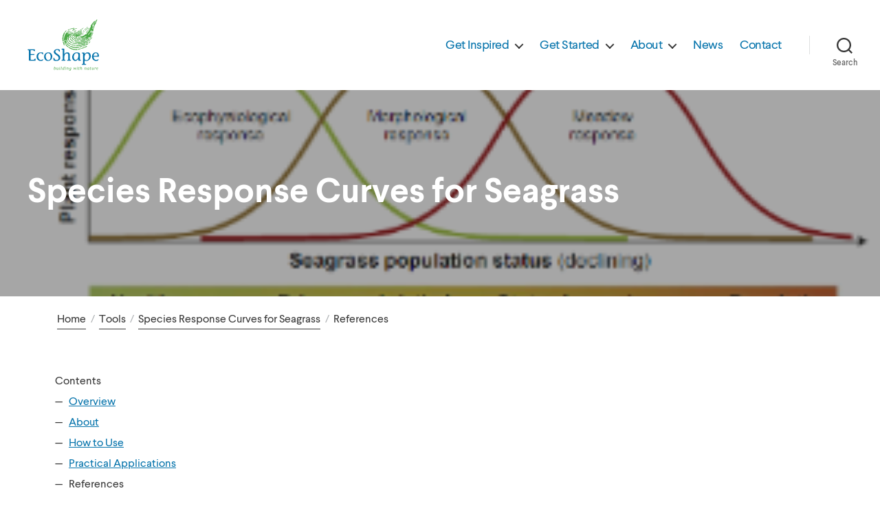

--- FILE ---
content_type: text/html; charset=UTF-8
request_url: https://www.ecoshape.org/en/tools/species-response-curves-for-seagrass/references/
body_size: 13477
content:
<!DOCTYPE html>

<html class="no-js" lang="en-US">

	<head>

		<meta charset="UTF-8">
		<meta name="viewport" content="width=device-width, initial-scale=1.0" >

		<link rel="profile" href="https://gmpg.org/xfn/11">

        <link rel="apple-touch-icon" sizes="180x180" href="https://www.ecoshape.org/app/themes/ecoshape-twentytwenty/assets/icons/apple-touch-icon.png">
        <link rel="icon" type="image/png" sizes="32x32" href="https://www.ecoshape.org/app/themes/ecoshape-twentytwenty/assets/icons/favicon-32x32.png">
        <link rel="icon" type="image/png" sizes="16x16" href="https://www.ecoshape.org/app/themes/ecoshape-twentytwenty/assets/icons/favicon-16x16.png">
        <link rel="manifest" href="https://www.ecoshape.org/app/themes/ecoshape-twentytwenty/assets/icons/site.webmanifest">
        <link rel="mask-icon" href="https://www.ecoshape.org/app/themes/ecoshape-twentytwenty/assets/icons/safari-pinned-tab.svg" color="#4caa47">
        <link rel="shortcut icon" href="https://www.ecoshape.org/app/themes/ecoshape-twentytwenty/assets/icons/favicon.ico">
        <meta name="msapplication-TileColor" content="#00a300">
        <meta name="msapplication-config" content="https://www.ecoshape.org/app/themes/ecoshape-twentytwenty/assets/icons/browserconfig.xml">
        <meta name="theme-color" content="#ffffff">

        <meta name='robots' content='index, follow, max-image-preview:large, max-snippet:-1, max-video-preview:-1' />

<script>
MathJax = {
  tex: {
    inlineMath: [['$','$'],['\\(','\\)']], 
    processEscapes: true
  },
  options: {
    ignoreHtmlClass: 'tex2jax_ignore|editor-rich-text'
  }
};

</script>

<!-- Google Tag Manager for WordPress by gtm4wp.com -->
<script data-cfasync="false" data-pagespeed-no-defer>
	var gtm4wp_datalayer_name = "dataLayer";
	var dataLayer = dataLayer || [];
</script>
<!-- End Google Tag Manager for WordPress by gtm4wp.com -->
	<!-- This site is optimized with the Yoast SEO Premium plugin v26.7 (Yoast SEO v26.8) - https://yoast.com/product/yoast-seo-premium-wordpress/ -->
	<title>References - EcoShape</title>
	<link rel="canonical" href="https://www.ecoshape.org/en/tools/species-response-curves-for-seagrass/references/" />
	<meta property="og:locale" content="en_US" />
	<meta property="og:type" content="article" />
	<meta property="og:title" content="References" />
	<meta property="og:description" content="Field study papers (available and pending) based on SDWA funded research by S.M. Yaakub, P.A. Todd &amp; T.J. Bouma Mesocosm report (available / pending) based on BwN funded research by S.M. Yaakub, P.A. Todd &amp; J. Stapel Collier, J. C., et al. (2011). &#8220;Responses of four Indo-West Pacific seagrass species to shading.&#8221; Marine Pollution Bulletin [&hellip;]" />
	<meta property="og:url" content="https://www.ecoshape.org/en/tools/species-response-curves-for-seagrass/references/" />
	<meta property="og:site_name" content="EcoShape - EN" />
	<meta property="article:publisher" content="https://www.facebook.com/groups/209018792453642" />
	<meta property="article:modified_time" content="2020-06-04T14:33:52+00:00" />
	<meta name="twitter:card" content="summary_large_image" />
	<meta name="twitter:site" content="@ecoshapeBwn" />
	<meta name="twitter:label1" content="Est. reading time" />
	<meta name="twitter:data1" content="2 minutes" />
	<script type="application/ld+json" class="yoast-schema-graph">{"@context":"https://schema.org","@graph":[{"@type":"WebPage","@id":"https://www.ecoshape.org/en/tools/species-response-curves-for-seagrass/references/","url":"https://www.ecoshape.org/en/tools/species-response-curves-for-seagrass/references/","name":"References - EcoShape","isPartOf":{"@id":"https://www.ecoshape.org/en/#website"},"datePublished":"2020-06-03T11:41:13+00:00","dateModified":"2020-06-04T14:33:52+00:00","breadcrumb":{"@id":"https://www.ecoshape.org/en/tools/species-response-curves-for-seagrass/references/#breadcrumb"},"inLanguage":"en-US","potentialAction":[{"@type":"ReadAction","target":["https://www.ecoshape.org/en/tools/species-response-curves-for-seagrass/references/"]}]},{"@type":"BreadcrumbList","@id":"https://www.ecoshape.org/en/tools/species-response-curves-for-seagrass/references/#breadcrumb","itemListElement":[{"@type":"ListItem","position":1,"name":"Home","item":"https://www.ecoshape.org/en/"},{"@type":"ListItem","position":2,"name":"Tools","item":"https://www.ecoshape.org/en/tools/"},{"@type":"ListItem","position":3,"name":"Species Response Curves for Seagrass","item":"https://www.ecoshape.org/en/tools/species-response-curves-for-seagrass/"},{"@type":"ListItem","position":4,"name":"References"}]},{"@type":"WebSite","@id":"https://www.ecoshape.org/en/#website","url":"https://www.ecoshape.org/en/","name":"EcoShape - EN","description":"Building with Nature","publisher":{"@id":"https://www.ecoshape.org/en/#organization"},"potentialAction":[{"@type":"SearchAction","target":{"@type":"EntryPoint","urlTemplate":"https://www.ecoshape.org/en/?s={search_term_string}"},"query-input":{"@type":"PropertyValueSpecification","valueRequired":true,"valueName":"search_term_string"}}],"inLanguage":"en-US"},{"@type":"Organization","@id":"https://www.ecoshape.org/en/#organization","name":"EcoShape","url":"https://www.ecoshape.org/en/","logo":{"@type":"ImageObject","inLanguage":"en-US","@id":"https://www.ecoshape.org/en/#/schema/logo/image/","url":"https://www.ecoshape.org/app/uploads/sites/2/2020/05/Ecoshape-transp_logo-0877427a.png","contentUrl":"https://www.ecoshape.org/app/uploads/sites/2/2020/05/Ecoshape-transp_logo-0877427a.png","width":504,"height":264,"caption":"EcoShape"},"image":{"@id":"https://www.ecoshape.org/en/#/schema/logo/image/"},"sameAs":["https://www.facebook.com/groups/209018792453642","https://x.com/ecoshapeBwn","https://www.linkedin.com/company/5323457"]}]}</script>
	<!-- / Yoast SEO Premium plugin. -->


<link rel='dns-prefetch' href='//cdn.jsdelivr.net' />
<link rel="alternate" type="application/rss+xml" title="EcoShape - EN &raquo; Feed" href="https://www.ecoshape.org/en/feed/" />
<link rel="alternate" type="application/rss+xml" title="EcoShape - EN &raquo; Comments Feed" href="https://www.ecoshape.org/en/comments/feed/" />
<link rel="alternate" title="oEmbed (JSON)" type="application/json+oembed" href="https://www.ecoshape.org/en/wp-json/oembed/1.0/embed?url=https%3A%2F%2Fwww.ecoshape.org%2Fen%2Ftools%2Fspecies-response-curves-for-seagrass%2Freferences%2F" />
<link rel="alternate" title="oEmbed (XML)" type="text/xml+oembed" href="https://www.ecoshape.org/en/wp-json/oembed/1.0/embed?url=https%3A%2F%2Fwww.ecoshape.org%2Fen%2Ftools%2Fspecies-response-curves-for-seagrass%2Freferences%2F&#038;format=xml" />
<style id='wp-img-auto-sizes-contain-inline-css'>
img:is([sizes=auto i],[sizes^="auto," i]){contain-intrinsic-size:3000px 1500px}
/*# sourceURL=wp-img-auto-sizes-contain-inline-css */
</style>

<link rel='stylesheet' id='formidable-css' href='https://www.ecoshape.org/app/plugins/formidable/css/formidableforms2.css?ver=119856' media='all' />
<style id='wp-emoji-styles-inline-css'>

	img.wp-smiley, img.emoji {
		display: inline !important;
		border: none !important;
		box-shadow: none !important;
		height: 1em !important;
		width: 1em !important;
		margin: 0 0.07em !important;
		vertical-align: -0.1em !important;
		background: none !important;
		padding: 0 !important;
	}
/*# sourceURL=wp-emoji-styles-inline-css */
</style>
<link rel='stylesheet' id='wp-block-library-css' href='https://www.ecoshape.org/en/wp-includes/css/dist/block-library/style.min.css?ver=6.9' media='all' />
<style id='global-styles-inline-css'>
:root{--wp--preset--aspect-ratio--square: 1;--wp--preset--aspect-ratio--4-3: 4/3;--wp--preset--aspect-ratio--3-4: 3/4;--wp--preset--aspect-ratio--3-2: 3/2;--wp--preset--aspect-ratio--2-3: 2/3;--wp--preset--aspect-ratio--16-9: 16/9;--wp--preset--aspect-ratio--9-16: 9/16;--wp--preset--gradient--vivid-cyan-blue-to-vivid-purple: linear-gradient(135deg,rgb(6,147,227) 0%,rgb(155,81,224) 100%);--wp--preset--gradient--light-green-cyan-to-vivid-green-cyan: linear-gradient(135deg,rgb(122,220,180) 0%,rgb(0,208,130) 100%);--wp--preset--gradient--luminous-vivid-amber-to-luminous-vivid-orange: linear-gradient(135deg,rgb(252,185,0) 0%,rgb(255,105,0) 100%);--wp--preset--gradient--luminous-vivid-orange-to-vivid-red: linear-gradient(135deg,rgb(255,105,0) 0%,rgb(207,46,46) 100%);--wp--preset--gradient--very-light-gray-to-cyan-bluish-gray: linear-gradient(135deg,rgb(238,238,238) 0%,rgb(169,184,195) 100%);--wp--preset--gradient--cool-to-warm-spectrum: linear-gradient(135deg,rgb(74,234,220) 0%,rgb(151,120,209) 20%,rgb(207,42,186) 40%,rgb(238,44,130) 60%,rgb(251,105,98) 80%,rgb(254,248,76) 100%);--wp--preset--gradient--blush-light-purple: linear-gradient(135deg,rgb(255,206,236) 0%,rgb(152,150,240) 100%);--wp--preset--gradient--blush-bordeaux: linear-gradient(135deg,rgb(254,205,165) 0%,rgb(254,45,45) 50%,rgb(107,0,62) 100%);--wp--preset--gradient--luminous-dusk: linear-gradient(135deg,rgb(255,203,112) 0%,rgb(199,81,192) 50%,rgb(65,88,208) 100%);--wp--preset--gradient--pale-ocean: linear-gradient(135deg,rgb(255,245,203) 0%,rgb(182,227,212) 50%,rgb(51,167,181) 100%);--wp--preset--gradient--electric-grass: linear-gradient(135deg,rgb(202,248,128) 0%,rgb(113,206,126) 100%);--wp--preset--gradient--midnight: linear-gradient(135deg,rgb(2,3,129) 0%,rgb(40,116,252) 100%);--wp--preset--font-size--small: 13px;--wp--preset--font-size--medium: 20px;--wp--preset--font-size--large: 36px;--wp--preset--font-size--x-large: 42px;--wp--preset--spacing--20: 0.44rem;--wp--preset--spacing--30: 0.67rem;--wp--preset--spacing--40: 1rem;--wp--preset--spacing--50: 1.5rem;--wp--preset--spacing--60: 2.25rem;--wp--preset--spacing--70: 3.38rem;--wp--preset--spacing--80: 5.06rem;--wp--preset--shadow--natural: 6px 6px 9px rgba(0, 0, 0, 0.2);--wp--preset--shadow--deep: 12px 12px 50px rgba(0, 0, 0, 0.4);--wp--preset--shadow--sharp: 6px 6px 0px rgba(0, 0, 0, 0.2);--wp--preset--shadow--outlined: 6px 6px 0px -3px rgb(255, 255, 255), 6px 6px rgb(0, 0, 0);--wp--preset--shadow--crisp: 6px 6px 0px rgb(0, 0, 0);}:where(.is-layout-flex){gap: 0.5em;}:where(.is-layout-grid){gap: 0.5em;}body .is-layout-flex{display: flex;}.is-layout-flex{flex-wrap: wrap;align-items: center;}.is-layout-flex > :is(*, div){margin: 0;}body .is-layout-grid{display: grid;}.is-layout-grid > :is(*, div){margin: 0;}:where(.wp-block-columns.is-layout-flex){gap: 2em;}:where(.wp-block-columns.is-layout-grid){gap: 2em;}:where(.wp-block-post-template.is-layout-flex){gap: 1.25em;}:where(.wp-block-post-template.is-layout-grid){gap: 1.25em;}.has-vivid-cyan-blue-to-vivid-purple-gradient-background{background: var(--wp--preset--gradient--vivid-cyan-blue-to-vivid-purple) !important;}.has-light-green-cyan-to-vivid-green-cyan-gradient-background{background: var(--wp--preset--gradient--light-green-cyan-to-vivid-green-cyan) !important;}.has-luminous-vivid-amber-to-luminous-vivid-orange-gradient-background{background: var(--wp--preset--gradient--luminous-vivid-amber-to-luminous-vivid-orange) !important;}.has-luminous-vivid-orange-to-vivid-red-gradient-background{background: var(--wp--preset--gradient--luminous-vivid-orange-to-vivid-red) !important;}.has-very-light-gray-to-cyan-bluish-gray-gradient-background{background: var(--wp--preset--gradient--very-light-gray-to-cyan-bluish-gray) !important;}.has-cool-to-warm-spectrum-gradient-background{background: var(--wp--preset--gradient--cool-to-warm-spectrum) !important;}.has-blush-light-purple-gradient-background{background: var(--wp--preset--gradient--blush-light-purple) !important;}.has-blush-bordeaux-gradient-background{background: var(--wp--preset--gradient--blush-bordeaux) !important;}.has-luminous-dusk-gradient-background{background: var(--wp--preset--gradient--luminous-dusk) !important;}.has-pale-ocean-gradient-background{background: var(--wp--preset--gradient--pale-ocean) !important;}.has-electric-grass-gradient-background{background: var(--wp--preset--gradient--electric-grass) !important;}.has-midnight-gradient-background{background: var(--wp--preset--gradient--midnight) !important;}.has-small-font-size{font-size: var(--wp--preset--font-size--small) !important;}.has-medium-font-size{font-size: var(--wp--preset--font-size--medium) !important;}.has-large-font-size{font-size: var(--wp--preset--font-size--large) !important;}.has-x-large-font-size{font-size: var(--wp--preset--font-size--x-large) !important;}
/*# sourceURL=global-styles-inline-css */
</style>

<style id='classic-theme-styles-inline-css'>
/*! This file is auto-generated */
.wp-block-button__link{color:#fff;background-color:#32373c;border-radius:9999px;box-shadow:none;text-decoration:none;padding:calc(.667em + 2px) calc(1.333em + 2px);font-size:1.125em}.wp-block-file__button{background:#32373c;color:#fff;text-decoration:none}
/*# sourceURL=/wp-includes/css/classic-themes.min.css */
</style>
<link rel='stylesheet' id='responsive-lightbox-swipebox-css' href='https://www.ecoshape.org/app/plugins/responsive-lightbox/assets/swipebox/swipebox.min.css?ver=1.5.2' media='all' />
<link rel='stylesheet' id='twentytwenty-style-css' href='https://www.ecoshape.org/app/themes/ecoshape-twentytwenty/style.css?ver=1.3.13' media='all' />
<link rel='stylesheet' id='twentytwenty-print-style-css' href='https://www.ecoshape.org/app/themes/ecoshape-twentytwenty/print.css?ver=1.3.13' media='print' />
<link rel='stylesheet' id='wp-block-list-css' href='https://www.ecoshape.org/en/wp-includes/blocks/list/style.min.css?ver=6.9' media='all' />
<script src="https://www.ecoshape.org/en/wp-includes/js/jquery/jquery.min.js?ver=3.7.1" id="jquery-core-js"></script>
<script src="https://www.ecoshape.org/en/wp-includes/js/jquery/jquery-migrate.min.js?ver=3.4.1" id="jquery-migrate-js"></script>
<script src="https://www.ecoshape.org/app/plugins/responsive-lightbox/assets/dompurify/purify.min.js?ver=3.3.1" id="dompurify-js"></script>
<script id="responsive-lightbox-sanitizer-js-before">
window.RLG = window.RLG || {}; window.RLG.sanitizeAllowedHosts = ["youtube.com","www.youtube.com","youtu.be","vimeo.com","player.vimeo.com"];
//# sourceURL=responsive-lightbox-sanitizer-js-before
</script>
<script src="https://www.ecoshape.org/app/plugins/responsive-lightbox/js/sanitizer.js?ver=2.6.1" id="responsive-lightbox-sanitizer-js"></script>
<script src="https://www.ecoshape.org/app/plugins/responsive-lightbox/assets/swipebox/jquery.swipebox.min.js?ver=1.5.2" id="responsive-lightbox-swipebox-js"></script>
<script src="https://www.ecoshape.org/en/wp-includes/js/underscore.min.js?ver=1.13.7" id="underscore-js"></script>
<script src="https://www.ecoshape.org/app/plugins/responsive-lightbox/assets/infinitescroll/infinite-scroll.pkgd.min.js?ver=4.0.1" id="responsive-lightbox-infinite-scroll-js"></script>
<script id="responsive-lightbox-js-before">
var rlArgs = {"script":"swipebox","selector":"lightbox","customEvents":"","activeGalleries":false,"animation":true,"hideCloseButtonOnMobile":false,"removeBarsOnMobile":false,"hideBars":true,"hideBarsDelay":5000,"videoMaxWidth":1080,"useSVG":true,"loopAtEnd":false,"woocommerce_gallery":false,"ajaxurl":"https:\/\/www.ecoshape.org\/en\/wp-admin\/admin-ajax.php","nonce":"2da11e192d","preview":false,"postId":4395,"scriptExtension":false};

//# sourceURL=responsive-lightbox-js-before
</script>
<script src="https://www.ecoshape.org/app/plugins/responsive-lightbox/js/front.js?ver=2.6.1" id="responsive-lightbox-js"></script>
<script src="https://www.ecoshape.org/app/themes/ecoshape-twentytwenty/assets/js/jquery.flexslider-min.js?ver=1.3.13" id="flexslider-js-js"></script>
<script src="https://www.ecoshape.org/app/themes/ecoshape-twentytwenty/assets/js/index.js?ver=1.3.13" id="twentytwenty-js-js" async></script>
<script src="https://www.ecoshape.org/app/themes/ecoshape-twentytwenty/assets/js/page-menu.js?ver=1.3.13" id="page-menu-js-js" async></script>
<script src="https://www.ecoshape.org/app/themes/ecoshape-twentytwenty/assets/js/wp-block-group.js?ver=1.3.13" id="wp-block-group-js-js" async></script>
<link rel="https://api.w.org/" href="https://www.ecoshape.org/en/wp-json/" /><link rel="alternate" title="JSON" type="application/json" href="https://www.ecoshape.org/en/wp-json/wp/v2/tools/4395" /><link rel="EditURI" type="application/rsd+xml" title="RSD" href="https://www.ecoshape.org/en/xmlrpc.php?rsd" />
<meta name="generator" content="WordPress 6.9" />
<link rel='shortlink' href='https://www.ecoshape.org/en/?p=4395' />
<script>document.documentElement.className += " js";</script>

<!-- Google Tag Manager for WordPress by gtm4wp.com -->
<!-- GTM Container placement set to footer -->
<script data-cfasync="false" data-pagespeed-no-defer>
	var dataLayer_content = {"pagePostType":"tool","pagePostType2":"single-tool"};
	dataLayer.push( dataLayer_content );
</script>
<script data-cfasync="false" data-pagespeed-no-defer>
(function(w,d,s,l,i){w[l]=w[l]||[];w[l].push({'gtm.start':
new Date().getTime(),event:'gtm.js'});var f=d.getElementsByTagName(s)[0],
j=d.createElement(s),dl=l!='dataLayer'?'&l='+l:'';j.async=true;j.src=
'//www.googletagmanager.com/gtm.js?id='+i+dl;f.parentNode.insertBefore(j,f);
})(window,document,'script','dataLayer','GTM-NF5L7B');
</script>
<!-- End Google Tag Manager for WordPress by gtm4wp.com -->    <script>document.documentElement.className = document.documentElement.className.replace('no-js', 'js');</script>
            <!-- Google Tag Manager -->
        <script>(function(w,d,s,l,i){w[l]=w[l]||[];w[l].push({'gtm.start':
                    new Date().getTime(),event:'gtm.js'});var f=d.getElementsByTagName(s)[0],
                j=d.createElement(s),dl=l!='dataLayer'?'&l='+l:'';j.async=true;j.src=
                'https://www.googletagmanager.com/gtm.js?id='+i+dl;f.parentNode.insertBefore(j,f);
            })(window,document,'script','dataLayer','GTM-NF5L7B');</script>
        <!-- End Google Tag Manager -->
        <style id="custom-background-css">
body.custom-background { background-color: #ffffff; }
</style>
	
	</head>

	<body class="wp-singular tool-template-default single single-tool postid-4395 custom-background wp-embed-responsive wp-theme-ecoshape-twentytwenty singular enable-search-modal missing-post-thumbnail has-single-pagination not-showing-comments show-avatars footer-top-visible reduced-spacing">

		<a class="skip-link screen-reader-text" href="#site-content">Skip to the content</a>
		<header id="site-header" class="header-footer-group" role="banner">

			<div class="header-inner section-inner">

				<div class="header-titles-wrapper">

					
						<button class="toggle search-toggle mobile-search-toggle" data-toggle-target=".search-modal" data-toggle-body-class="showing-search-modal" data-set-focus=".search-modal .search-field" aria-expanded="false">
							<span class="toggle-inner">
								<span class="toggle-icon">
									<svg class="svg-icon" aria-hidden="true" role="img" focusable="false" xmlns="http://www.w3.org/2000/svg" width="23" height="23" viewBox="0 0 23 23"><path d="M38.710696,48.0601792 L43,52.3494831 L41.3494831,54 L37.0601792,49.710696 C35.2632422,51.1481185 32.9839107,52.0076499 30.5038249,52.0076499 C24.7027226,52.0076499 20,47.3049272 20,41.5038249 C20,35.7027226 24.7027226,31 30.5038249,31 C36.3049272,31 41.0076499,35.7027226 41.0076499,41.5038249 C41.0076499,43.9839107 40.1481185,46.2632422 38.710696,48.0601792 Z M36.3875844,47.1716785 C37.8030221,45.7026647 38.6734666,43.7048964 38.6734666,41.5038249 C38.6734666,36.9918565 35.0157934,33.3341833 30.5038249,33.3341833 C25.9918565,33.3341833 22.3341833,36.9918565 22.3341833,41.5038249 C22.3341833,46.0157934 25.9918565,49.6734666 30.5038249,49.6734666 C32.7048964,49.6734666 34.7026647,48.8030221 36.1716785,47.3875844 C36.2023931,47.347638 36.2360451,47.3092237 36.2726343,47.2726343 C36.3092237,47.2360451 36.347638,47.2023931 36.3875844,47.1716785 Z" transform="translate(-20 -31)" /></svg>								</span>
								<span class="toggle-text">Search</span>
							</span>
						</button><!-- .search-toggle -->

					
					<div class="header-titles">

						<div class="site-logo faux-heading"><a href="https://www.ecoshape.org/en/" class="custom-logo-link" rel="home"><img alt="EcoShape - EN" src="https://www.ecoshape.org/app/themes/ecoshape-twentytwenty/assets/images/logo.svg"></a><span class="screen-reader-text">EcoShape - EN</span></div>
					</div><!-- .header-titles -->

					<button class="toggle nav-toggle mobile-nav-toggle" data-toggle-target=".menu-modal"  data-toggle-body-class="showing-menu-modal" aria-expanded="false" data-set-focus=".close-nav-toggle">
						<span class="toggle-inner">
							<span class="toggle-icon">
								<svg class="svg-icon" aria-hidden="true" role="img" focusable="false" xmlns="http://www.w3.org/2000/svg" width="26" height="7" viewBox="0 0 26 7"><path fill-rule="evenodd" d="M332.5,45 C330.567003,45 329,43.4329966 329,41.5 C329,39.5670034 330.567003,38 332.5,38 C334.432997,38 336,39.5670034 336,41.5 C336,43.4329966 334.432997,45 332.5,45 Z M342,45 C340.067003,45 338.5,43.4329966 338.5,41.5 C338.5,39.5670034 340.067003,38 342,38 C343.932997,38 345.5,39.5670034 345.5,41.5 C345.5,43.4329966 343.932997,45 342,45 Z M351.5,45 C349.567003,45 348,43.4329966 348,41.5 C348,39.5670034 349.567003,38 351.5,38 C353.432997,38 355,39.5670034 355,41.5 C355,43.4329966 353.432997,45 351.5,45 Z" transform="translate(-329 -38)" /></svg>							</span>
							<span class="toggle-text">Menu</span>
						</span>
					</button><!-- .nav-toggle -->

				</div><!-- .header-titles-wrapper -->

				<div class="header-navigation-wrapper">

					
							<nav class="primary-menu-wrapper" aria-label="Horizontal" role="navigation">

								<ul class="primary-menu reset-list-style">

								<li id="menu-item-7119" class="menu-item menu-item-type-post_type menu-item-object-page menu-item-has-children menu-item-7119"><a href="https://www.ecoshape.org/en/get-inspired/">Get Inspired</a><span class="icon"></span>
<ul class="sub-menu">
	<li id="menu-item-18224" class="menu-item menu-item-type-post_type menu-item-object-page menu-item-18224"><a href="https://www.ecoshape.org/en/biodiversity/">Biodiversity</a></li>
	<li id="menu-item-11736" class="menu-item menu-item-type-post_type menu-item-object-page menu-item-11736"><a href="https://www.ecoshape.org/en/the-building-with-nature-philosophy/">Building with Nature</a></li>
	<li id="menu-item-7283" class="menu-item menu-item-type-post_type menu-item-object-page menu-item-7283"><a href="https://www.ecoshape.org/en/landscapes/">Landscapes</a></li>
	<li id="menu-item-16993" class="menu-item menu-item-type-post_type menu-item-object-page menu-item-16993"><a href="https://www.ecoshape.org/en/nl2120/">NL2120</a></li>
	<li id="menu-item-7121" class="menu-item menu-item-type-custom menu-item-object-custom menu-item-7121"><a href="https://www.ecoshape.org/en/pilots/">Pilots</a></li>
	<li id="menu-item-7124" class="menu-item menu-item-type-post_type menu-item-object-page menu-item-7124"><a href="https://www.ecoshape.org/en/stories/">Stories</a></li>
</ul>
</li>
<li id="menu-item-7118" class="menu-item menu-item-type-post_type menu-item-object-page menu-item-has-children menu-item-7118"><a href="https://www.ecoshape.org/en/get-started/">Get Started</a><span class="icon"></span>
<ul class="sub-menu">
	<li id="menu-item-7132" class="menu-item menu-item-type-post_type menu-item-object-page menu-item-7132"><a href="https://www.ecoshape.org/en/get-started/">Introduction</a></li>
	<li id="menu-item-7131" class="menu-item menu-item-type-post_type menu-item-object-page menu-item-7131"><a href="https://www.ecoshape.org/en/enablers/">Enablers</a></li>
	<li id="menu-item-7202" class="menu-item menu-item-type-custom menu-item-object-custom menu-item-7202"><a href="/en/concepts/">Concepts</a></li>
	<li id="menu-item-8480" class="menu-item menu-item-type-custom menu-item-object-custom menu-item-8480"><a href="/en/cases/">Cases</a></li>
	<li id="menu-item-8481" class="menu-item menu-item-type-custom menu-item-object-custom menu-item-8481"><a href="/en/tools/">Tools</a></li>
</ul>
</li>
<li id="menu-item-7127" class="menu-item menu-item-type-post_type menu-item-object-page menu-item-has-children menu-item-7127"><a href="https://www.ecoshape.org/en/about/">About</a><span class="icon"></span>
<ul class="sub-menu">
	<li id="menu-item-7136" class="menu-item menu-item-type-post_type menu-item-object-page menu-item-7136"><a href="https://www.ecoshape.org/en/about/">About EcoShape</a></li>
	<li id="menu-item-7129" class="menu-item menu-item-type-post_type menu-item-object-page menu-item-7129"><a href="https://www.ecoshape.org/en/about/our-people/">Our People</a></li>
	<li id="menu-item-7128" class="menu-item menu-item-type-post_type menu-item-object-page menu-item-7128"><a href="https://www.ecoshape.org/en/about/research-programme/">Objectives</a></li>
	<li id="menu-item-7130" class="menu-item menu-item-type-post_type menu-item-object-page menu-item-7130"><a href="https://www.ecoshape.org/en/about/our-network/">Our Network</a></li>
	<li id="menu-item-7201" class="menu-item menu-item-type-post_type menu-item-object-page menu-item-7201"><a href="https://www.ecoshape.org/en/library/">Library</a></li>
	<li id="menu-item-12952" class="menu-item menu-item-type-post_type menu-item-object-page menu-item-12952"><a href="https://www.ecoshape.org/en/agenda/">Agenda</a></li>
</ul>
</li>
<li id="menu-item-3290" class="menu-item menu-item-type-post_type menu-item-object-page current_page_parent menu-item-3290"><a href="https://www.ecoshape.org/en/news/">News</a></li>
<li id="menu-item-3289" class="menu-item menu-item-type-post_type menu-item-object-page menu-item-3289"><a href="https://www.ecoshape.org/en/contact/">Contact</a></li>

								</ul>

							</nav><!-- .primary-menu-wrapper -->

						
						<div class="header-toggles hide-no-js">

						
							<div class="toggle-wrapper search-toggle-wrapper">

								<button class="toggle search-toggle desktop-search-toggle" data-toggle-target=".search-modal" data-toggle-body-class="showing-search-modal" data-set-focus=".search-modal .search-field" aria-expanded="false">
									<span class="toggle-inner">
										<svg class="svg-icon" aria-hidden="true" role="img" focusable="false" xmlns="http://www.w3.org/2000/svg" width="23" height="23" viewBox="0 0 23 23"><path d="M38.710696,48.0601792 L43,52.3494831 L41.3494831,54 L37.0601792,49.710696 C35.2632422,51.1481185 32.9839107,52.0076499 30.5038249,52.0076499 C24.7027226,52.0076499 20,47.3049272 20,41.5038249 C20,35.7027226 24.7027226,31 30.5038249,31 C36.3049272,31 41.0076499,35.7027226 41.0076499,41.5038249 C41.0076499,43.9839107 40.1481185,46.2632422 38.710696,48.0601792 Z M36.3875844,47.1716785 C37.8030221,45.7026647 38.6734666,43.7048964 38.6734666,41.5038249 C38.6734666,36.9918565 35.0157934,33.3341833 30.5038249,33.3341833 C25.9918565,33.3341833 22.3341833,36.9918565 22.3341833,41.5038249 C22.3341833,46.0157934 25.9918565,49.6734666 30.5038249,49.6734666 C32.7048964,49.6734666 34.7026647,48.8030221 36.1716785,47.3875844 C36.2023931,47.347638 36.2360451,47.3092237 36.2726343,47.2726343 C36.3092237,47.2360451 36.347638,47.2023931 36.3875844,47.1716785 Z" transform="translate(-20 -31)" /></svg>										<span class="toggle-text">Search</span>
									</span>
								</button><!-- .search-toggle -->

							</div>

							
						</div><!-- .header-toggles -->
						
				</div><!-- .header-navigation-wrapper -->

			</div><!-- .header-inner -->

			<div class="search-modal cover-modal header-footer-group" data-modal-target-string=".search-modal">

	<div class="search-modal-inner modal-inner">

		<div class="section-inner">

			<form role="search" aria-label="Search for:" method="get" class="search-form" action="https://www.ecoshape.org/en/">
	<label for="search-form-1">
		<span class="screen-reader-text">Search for:</span>
		<input type="search" id="search-form-1" class="search-field" placeholder="Search &hellip;" value="" name="s" />
	</label>
	<input type="submit" class="search-submit" value="Search" />
</form>

			<button class="toggle search-untoggle close-search-toggle fill-children-current-color" data-toggle-target=".search-modal" data-toggle-body-class="showing-search-modal" data-set-focus=".search-modal .search-field" aria-expanded="false">
				<span class="screen-reader-text">Close search</span>
				<svg class="svg-icon" aria-hidden="true" role="img" focusable="false" xmlns="http://www.w3.org/2000/svg" width="16" height="16" viewBox="0 0 16 16"><polygon fill="" fill-rule="evenodd" points="6.852 7.649 .399 1.195 1.445 .149 7.899 6.602 14.352 .149 15.399 1.195 8.945 7.649 15.399 14.102 14.352 15.149 7.899 8.695 1.445 15.149 .399 14.102" /></svg>			</button><!-- .search-toggle -->

		</div><!-- .section-inner -->

	</div><!-- .search-modal-inner -->

</div><!-- .menu-modal -->

		</header><!-- #site-header -->

		
<div class="menu-modal cover-modal header-footer-group" data-modal-target-string=".menu-modal">

	<div class="menu-modal-inner modal-inner">

		<div class="menu-wrapper section-inner">

			<div class="menu-top">

				<button class="toggle close-nav-toggle fill-children-current-color" data-toggle-target=".menu-modal" data-toggle-body-class="showing-menu-modal" aria-expanded="false" data-set-focus=".menu-modal">
					<span class="toggle-text">Close Menu</span>
					<svg class="svg-icon" aria-hidden="true" role="img" focusable="false" xmlns="http://www.w3.org/2000/svg" width="16" height="16" viewBox="0 0 16 16"><polygon fill="" fill-rule="evenodd" points="6.852 7.649 .399 1.195 1.445 .149 7.899 6.602 14.352 .149 15.399 1.195 8.945 7.649 15.399 14.102 14.352 15.149 7.899 8.695 1.445 15.149 .399 14.102" /></svg>				</button><!-- .nav-toggle -->

				
					<nav class="mobile-menu" aria-label="Mobile" role="navigation">

						<ul class="modal-menu reset-list-style">

						<li class="menu-item menu-item-type-post_type menu-item-object-page menu-item-has-children menu-item-7119"><div class="ancestor-wrapper"><a href="https://www.ecoshape.org/en/get-inspired/">Get Inspired</a><button class="toggle sub-menu-toggle fill-children-current-color" data-toggle-target=".menu-modal .menu-item-7119 > .sub-menu" data-toggle-type="slidetoggle" data-toggle-duration="250" aria-expanded="false"><span class="screen-reader-text">Show sub menu</span><svg class="svg-icon" aria-hidden="true" role="img" focusable="false" xmlns="http://www.w3.org/2000/svg" width="20" height="12" viewBox="0 0 20 12"><polygon fill="" fill-rule="evenodd" points="1319.899 365.778 1327.678 358 1329.799 360.121 1319.899 370.021 1310 360.121 1312.121 358" transform="translate(-1310 -358)" /></svg></button></div><!-- .ancestor-wrapper -->
<ul class="sub-menu">
	<li class="menu-item menu-item-type-post_type menu-item-object-page menu-item-18224"><div class="ancestor-wrapper"><a href="https://www.ecoshape.org/en/biodiversity/">Biodiversity</a></div><!-- .ancestor-wrapper --></li>
	<li class="menu-item menu-item-type-post_type menu-item-object-page menu-item-11736"><div class="ancestor-wrapper"><a href="https://www.ecoshape.org/en/the-building-with-nature-philosophy/">Building with Nature</a></div><!-- .ancestor-wrapper --></li>
	<li class="menu-item menu-item-type-post_type menu-item-object-page menu-item-7283"><div class="ancestor-wrapper"><a href="https://www.ecoshape.org/en/landscapes/">Landscapes</a></div><!-- .ancestor-wrapper --></li>
	<li class="menu-item menu-item-type-post_type menu-item-object-page menu-item-16993"><div class="ancestor-wrapper"><a href="https://www.ecoshape.org/en/nl2120/">NL2120</a></div><!-- .ancestor-wrapper --></li>
	<li class="menu-item menu-item-type-custom menu-item-object-custom menu-item-7121"><div class="ancestor-wrapper"><a href="https://www.ecoshape.org/en/pilots/">Pilots</a></div><!-- .ancestor-wrapper --></li>
	<li class="menu-item menu-item-type-post_type menu-item-object-page menu-item-7124"><div class="ancestor-wrapper"><a href="https://www.ecoshape.org/en/stories/">Stories</a></div><!-- .ancestor-wrapper --></li>
</ul>
</li>
<li class="menu-item menu-item-type-post_type menu-item-object-page menu-item-has-children menu-item-7118"><div class="ancestor-wrapper"><a href="https://www.ecoshape.org/en/get-started/">Get Started</a><button class="toggle sub-menu-toggle fill-children-current-color" data-toggle-target=".menu-modal .menu-item-7118 > .sub-menu" data-toggle-type="slidetoggle" data-toggle-duration="250" aria-expanded="false"><span class="screen-reader-text">Show sub menu</span><svg class="svg-icon" aria-hidden="true" role="img" focusable="false" xmlns="http://www.w3.org/2000/svg" width="20" height="12" viewBox="0 0 20 12"><polygon fill="" fill-rule="evenodd" points="1319.899 365.778 1327.678 358 1329.799 360.121 1319.899 370.021 1310 360.121 1312.121 358" transform="translate(-1310 -358)" /></svg></button></div><!-- .ancestor-wrapper -->
<ul class="sub-menu">
	<li class="menu-item menu-item-type-post_type menu-item-object-page menu-item-7132"><div class="ancestor-wrapper"><a href="https://www.ecoshape.org/en/get-started/">Introduction</a></div><!-- .ancestor-wrapper --></li>
	<li class="menu-item menu-item-type-post_type menu-item-object-page menu-item-7131"><div class="ancestor-wrapper"><a href="https://www.ecoshape.org/en/enablers/">Enablers</a></div><!-- .ancestor-wrapper --></li>
	<li class="menu-item menu-item-type-custom menu-item-object-custom menu-item-7202"><div class="ancestor-wrapper"><a href="/en/concepts/">Concepts</a></div><!-- .ancestor-wrapper --></li>
	<li class="menu-item menu-item-type-custom menu-item-object-custom menu-item-8480"><div class="ancestor-wrapper"><a href="/en/cases/">Cases</a></div><!-- .ancestor-wrapper --></li>
	<li class="menu-item menu-item-type-custom menu-item-object-custom menu-item-8481"><div class="ancestor-wrapper"><a href="/en/tools/">Tools</a></div><!-- .ancestor-wrapper --></li>
</ul>
</li>
<li class="menu-item menu-item-type-post_type menu-item-object-page menu-item-has-children menu-item-7127"><div class="ancestor-wrapper"><a href="https://www.ecoshape.org/en/about/">About</a><button class="toggle sub-menu-toggle fill-children-current-color" data-toggle-target=".menu-modal .menu-item-7127 > .sub-menu" data-toggle-type="slidetoggle" data-toggle-duration="250" aria-expanded="false"><span class="screen-reader-text">Show sub menu</span><svg class="svg-icon" aria-hidden="true" role="img" focusable="false" xmlns="http://www.w3.org/2000/svg" width="20" height="12" viewBox="0 0 20 12"><polygon fill="" fill-rule="evenodd" points="1319.899 365.778 1327.678 358 1329.799 360.121 1319.899 370.021 1310 360.121 1312.121 358" transform="translate(-1310 -358)" /></svg></button></div><!-- .ancestor-wrapper -->
<ul class="sub-menu">
	<li class="menu-item menu-item-type-post_type menu-item-object-page menu-item-7136"><div class="ancestor-wrapper"><a href="https://www.ecoshape.org/en/about/">About EcoShape</a></div><!-- .ancestor-wrapper --></li>
	<li class="menu-item menu-item-type-post_type menu-item-object-page menu-item-7129"><div class="ancestor-wrapper"><a href="https://www.ecoshape.org/en/about/our-people/">Our People</a></div><!-- .ancestor-wrapper --></li>
	<li class="menu-item menu-item-type-post_type menu-item-object-page menu-item-7128"><div class="ancestor-wrapper"><a href="https://www.ecoshape.org/en/about/research-programme/">Objectives</a></div><!-- .ancestor-wrapper --></li>
	<li class="menu-item menu-item-type-post_type menu-item-object-page menu-item-7130"><div class="ancestor-wrapper"><a href="https://www.ecoshape.org/en/about/our-network/">Our Network</a></div><!-- .ancestor-wrapper --></li>
	<li class="menu-item menu-item-type-post_type menu-item-object-page menu-item-7201"><div class="ancestor-wrapper"><a href="https://www.ecoshape.org/en/library/">Library</a></div><!-- .ancestor-wrapper --></li>
	<li class="menu-item menu-item-type-post_type menu-item-object-page menu-item-12952"><div class="ancestor-wrapper"><a href="https://www.ecoshape.org/en/agenda/">Agenda</a></div><!-- .ancestor-wrapper --></li>
</ul>
</li>
<li class="menu-item menu-item-type-post_type menu-item-object-page current_page_parent menu-item-3290"><div class="ancestor-wrapper"><a href="https://www.ecoshape.org/en/news/">News</a></div><!-- .ancestor-wrapper --></li>
<li class="menu-item menu-item-type-post_type menu-item-object-page menu-item-3289"><div class="ancestor-wrapper"><a href="https://www.ecoshape.org/en/contact/">Contact</a></div><!-- .ancestor-wrapper --></li>

						</ul>

					</nav>

					
			</div><!-- .menu-top -->

			<div class="menu-bottom">

				
					<nav aria-label="Expanded Social links" role="navigation">
						<ul class="social-menu reset-list-style social-icons fill-children-current-color">

							<li id="menu-item-10" class="menu-item menu-item-type-custom menu-item-object-custom menu-item-10"><a href="https://twitter.com/ecoshapeBwn"><span class="screen-reader-text">Twitter</span><svg class="svg-icon" aria-hidden="true" role="img" focusable="false" width="24" height="24" viewBox="0 0 24 24" xmlns="http://www.w3.org/2000/svg"><path d="M22.23,5.924c-0.736,0.326-1.527,0.547-2.357,0.646c0.847-0.508,1.498-1.312,1.804-2.27 c-0.793,0.47-1.671,0.812-2.606,0.996C18.324,4.498,17.257,4,16.077,4c-2.266,0-4.103,1.837-4.103,4.103 c0,0.322,0.036,0.635,0.106,0.935C8.67,8.867,5.647,7.234,3.623,4.751C3.27,5.357,3.067,6.062,3.067,6.814 c0,1.424,0.724,2.679,1.825,3.415c-0.673-0.021-1.305-0.206-1.859-0.513c0,0.017,0,0.034,0,0.052c0,1.988,1.414,3.647,3.292,4.023 c-0.344,0.094-0.707,0.144-1.081,0.144c-0.264,0-0.521-0.026-0.772-0.074c0.522,1.63,2.038,2.816,3.833,2.85 c-1.404,1.1-3.174,1.756-5.096,1.756c-0.331,0-0.658-0.019-0.979-0.057c1.816,1.164,3.973,1.843,6.29,1.843 c7.547,0,11.675-6.252,11.675-11.675c0-0.178-0.004-0.355-0.012-0.531C20.985,7.47,21.68,6.747,22.23,5.924z"></path></svg></a></li>
<li id="menu-item-11" class="menu-item menu-item-type-custom menu-item-object-custom menu-item-11"><a href="https://www.linkedin.com/company/5323457"><span class="screen-reader-text">LinkedIn</span><svg class="svg-icon" aria-hidden="true" role="img" focusable="false" width="24" height="24" viewBox="0 0 24 24" xmlns="http://www.w3.org/2000/svg"><path d="M19.7,3H4.3C3.582,3,3,3.582,3,4.3v15.4C3,20.418,3.582,21,4.3,21h15.4c0.718,0,1.3-0.582,1.3-1.3V4.3 C21,3.582,20.418,3,19.7,3z M8.339,18.338H5.667v-8.59h2.672V18.338z M7.004,8.574c-0.857,0-1.549-0.694-1.549-1.548 c0-0.855,0.691-1.548,1.549-1.548c0.854,0,1.547,0.694,1.547,1.548C8.551,7.881,7.858,8.574,7.004,8.574z M18.339,18.338h-2.669 v-4.177c0-0.996-0.017-2.278-1.387-2.278c-1.389,0-1.601,1.086-1.601,2.206v4.249h-2.667v-8.59h2.559v1.174h0.037 c0.356-0.675,1.227-1.387,2.526-1.387c2.703,0,3.203,1.779,3.203,4.092V18.338z"></path></svg></a></li>
<li id="menu-item-12" class="menu-item menu-item-type-custom menu-item-object-custom menu-item-12"><a href="https://www.facebook.com/groups/209018792453642"><span class="screen-reader-text">Facebook</span><svg class="svg-icon" aria-hidden="true" role="img" focusable="false" width="24" height="24" viewBox="0 0 24 24" xmlns="http://www.w3.org/2000/svg"><path d="M12 2C6.5 2 2 6.5 2 12c0 5 3.7 9.1 8.4 9.9v-7H7.9V12h2.5V9.8c0-2.5 1.5-3.9 3.8-3.9 1.1 0 2.2.2 2.2.2v2.5h-1.3c-1.2 0-1.6.8-1.6 1.6V12h2.8l-.4 2.9h-2.3v7C18.3 21.1 22 17 22 12c0-5.5-4.5-10-10-10z"></path></svg></a></li>

						</ul>
					</nav><!-- .social-menu -->

				
			</div><!-- .menu-bottom -->

		</div><!-- .menu-wrapper -->

	</div><!-- .menu-modal-inner -->

</div><!-- .menu-modal -->

    <main id="site-content" role="main">

        
<article class="post-4395 tool type-tool status-publish hentry" id="post-4395">

    
<div class="cover-header  bg-image" style="background-image: url( https://www.ecoshape.org/app/uploads/sites/2/2020/06/fig5_Seagrass-light-response-Collier-et-al-2011.png );">
    <div class="cover-header-inner-wrapper screen-height">
        <div class="cover-header-inner">
            <div class="cover-color-overlay color-accent opacity-35" style="color: #000;"></div>


            <header class="entry-header content-in-detail-header">
                <div class="entry-header-inner section-inner ">


                    <h1 class="entry-title">Species Response Curves for Seagrass</h1>
                    
                    
                    
                </div><!-- .entry-header-inner -->
            </header><!-- .entry-header -->

        </div><!-- .cover-header-inner -->
    </div><!-- .cover-header-inner-wrapper -->
</div><!-- .cover-header -->
    <div>
        <div class="post-inner thin ">

            <div class="ecoshape-grid-row ">
                <div class="ecoshape-grid-column-two-thirds">

                    <div class="entry-data">

                        <div id="breadcrumbs" class="breadcrumbs"><span><span><a href="https://www.ecoshape.org/en/">Home</a></span> / <span><a href="https://www.ecoshape.org/en/tools/">Tools</a></span> / <span><a href="https://www.ecoshape.org/en/tools/species-response-curves-for-seagrass/">Species Response Curves for Seagrass</a></span> / <span class="breadcrumb_last" aria-current="page">References</span></span></div>
                        <aside class="child-navigation " role="complementary"><div class="child-navigation-title">Contents</div><ul><li ><a href="https://www.ecoshape.org/en/tools/species-response-curves-for-seagrass/">Overview</a></li><li ><a href="https://www.ecoshape.org/en/tools/species-response-curves-for-seagrass/about/">About</a></li><li ><a href="https://www.ecoshape.org/en/tools/species-response-curves-for-seagrass/how-to-use/">How to Use</a></li><li ><a href="https://www.ecoshape.org/en/tools/species-response-curves-for-seagrass/practical-applications/">Practical Applications</a></li><li class="current_page_item"><a href="https://www.ecoshape.org/en/tools/species-response-curves-for-seagrass/references/">References</a></li></ul></aside>                    </div>
                </div>

                            </div>

            <div class="ecoshape-grid-row">

                <div class="ecoshape-grid-column-two-thirds">

                    <div class="entry-content">

                        <h2>References</h2>
<ul class="wp-block-list"><li>Field study papers (available and pending) based on SDWA funded research by S.M. Yaakub, P.A. Todd &amp; T.J. Bouma</li><li>Mesocosm report (available / pending) based on BwN funded research by S.M. Yaakub, P.A. Todd &amp; J. Stapel</li><li>Collier, J. C., et al. (2011). &#8220;Responses of four Indo-West Pacific seagrass species to shading.&#8221; Marine Pollution Bulletin</li><li>Collier C.J., M. Waycott, L.J. McKenzie (2012) Light thresholds derived from seagrass loss in the coastal zone of the northern Great Barrier Reef, Australia. Ecological Indicators 23 (2012) 211–219</li><li>Erftemeijer, A. L. P. and R. R. R. Lewis (2006). &#8220;Environmental impacts of dredging on seagrasses: A review.&#8221; Marine Pollution 52: 1553-1572.</li><li>McArthur, C., Ferry, R., Proni, J., 2002. Development of guidelines for dredged material disposal based on abiotic determinants of coral reef community structure. In: ‘‘Dredging ’02’’, Proceedings of the Third Specialty Conference on Dredging and Dredged Material Disposal. Coasts, Oceans, Ports and Rivers Institute (COPRI) of ASCE, May 5, 2002, Orlando, FL, USA, pp. 1–15.</li><li>McKenzie, L.J., Yaakub, S.M., and Yoshida, R.L. (2009). Seagrass Watch: Guidelines for TeamSeagrass Singapore Participants. Proceedings of a training workshop, National Parks Board, Biodiversity Centre, Singapore, 24th-25th March 2007 (DPI&amp;F, Cairns). 32pp</li><li>Newcombe, C.P., MacDonald, D.D., 1991. Effects of suspended sediments on aquatic ecosystems. North American Journal of Fisheries Management 11, 72–2045 82.</li><li>Nilmawati (2012) Seagrass under light limitation: a mesocom study of Halodule uninervis in Singapore. MSc thesis Aquaculture and Marine Resource Management, Wageningen university</li><li>Ralph, J. P., et al. (2007). &#8220;Impact of light limitation on seagrasses.&#8221; Journal of Experimental Marine Biology and Ecology350: 176-193.</li><li>Waycott, M., Duarte, C.M., Carruthers, T.J.B., Orth, R.J., Dennison, W.C., Olyarnik, S., Calladine, A., Fourqurean, J.W., Heck, K.L., Hughes, A.R., Kendrick, G.A., Kenworthy, W.J., Short, F.T., Williams, S.L., 2009. Accelerating loss of seagrasses across the globe threatens coastal ecosystems. Proc. Natl. Acad. Sci. USA 106, 12377–12381.</li></ul>
                    </div><!-- .entry-content -->

                    <div class="section-inner thin">

    

    
        <nav class="pagination-single pagination-in-detail  only-one only-prev"
             aria-label="Post" role="navigation">


            <div class="pagination-single-inner">

                                    <a class="previous-post" href="https://www.ecoshape.org/en/tools/species-response-curves-for-seagrass/practical-applications/">
                        <span class="arrow" aria-hidden="true">&larr;</span>
                        <span class="title">
                            <span class="title-label">
                                Previous
                            </span>
                            <span class="title-inner">
                                Practical Applications                            </span>
                        </span>
                    </a>

                
                
            </div><!-- .pagination-single-inner -->


        </nav><!-- .pagination-single -->

    </div>
                    
                </div>

                                <div class="ecoshape-grid-column-one-third">

                    <div class="side-nav">

                                                    <h2 class="heading-size-5">Related Concepts</h2>

                            <ul class="no-margin">
                                                                    <li class="list-style-type-none">
                                        <a href="https://www.ecoshape.org/en/concepts/developing-double-levee-systems/">
                                            Developing double-levee systems                                        </a>
                                    </li>
                                                                    <li class="list-style-type-none">
                                        <a href="https://www.ecoshape.org/en/concepts/restoring-seagrass-meadows/">
                                            Restoring seagrass meadows                                        </a>
                                    </li>
                                                                    <li class="list-style-type-none">
                                        <a href="https://www.ecoshape.org/en/concepts/managing-coastal-retreat-realignment/">
                                            Managing coastal realignment                                        </a>
                                    </li>
                                                                    <li class="list-style-type-none">
                                        <a href="https://www.ecoshape.org/en/concepts/strategically-placing-mud/">
                                            Strategically placing fine sediment                                        </a>
                                    </li>
                                                            </ul>
                                                    <h2 class="heading-size-5">Related Tools</h2>

                            <ul class="no-margin">
                                                                    <li class="list-style-type-none">
                                        <a href="https://www.ecoshape.org/en/tools/interactive-dredge-planning-tool-singapore/">
                                            Interactive Dredge Planning Tool - Singapore                                        </a>
                                    </li>
                                                                    <li class="list-style-type-none">
                                        <a href="https://www.ecoshape.org/en/tools/probabilistic-effect-analysis-the-species-sensitivity-distribution/">
                                            Probabilistic effect analysis - The Species Sensitivity Distribution                                        </a>
                                    </li>
                                                            </ul>
                        
                    </div><!-- .side-nav -->

                </div><!-- .ecoshape-grid-column-one-third -->
                
            </div><!-- .ecoshape-grid-row -->

        </div><!-- .post-inner -->

    </div>

</article><!-- .post -->

    </main><!-- #site-content -->


	<div class="footer-nav-widgets-wrapper header-footer-group">

		<div class="footer-inner section-inner">

							<div class="footer-top has-footer-menu has-social-menu">

                    <a class="footer-newsletter" href="https://www.ecoshape.org/en/newsletter/">
                        Stay up to date, subscribe to our newsletter                        <svg class="footer-newsletter-icon" width="24" height="24" xmlns="http://www.w3.org/2000/svg" fill-rule="evenodd" clip-rule="evenodd">
                            <path d="M21.883 12l-7.527 6.235.644.765 9-7.521-9-7.479-.645.764 7.529 6.236h-21.884v1h21.883z"/>
                        </svg>
                    </a>

					
						<nav aria-label="Social links" class="footer-social-wrapper">

							<ul class="social-menu footer-social reset-list-style social-icons fill-children-current-color">

								<li class="menu-item menu-item-type-custom menu-item-object-custom menu-item-10"><a href="https://twitter.com/ecoshapeBwn"><span class="screen-reader-text">Twitter</span><svg class="svg-icon" aria-hidden="true" role="img" focusable="false" width="24" height="24" viewBox="0 0 24 24" xmlns="http://www.w3.org/2000/svg"><path d="M22.23,5.924c-0.736,0.326-1.527,0.547-2.357,0.646c0.847-0.508,1.498-1.312,1.804-2.27 c-0.793,0.47-1.671,0.812-2.606,0.996C18.324,4.498,17.257,4,16.077,4c-2.266,0-4.103,1.837-4.103,4.103 c0,0.322,0.036,0.635,0.106,0.935C8.67,8.867,5.647,7.234,3.623,4.751C3.27,5.357,3.067,6.062,3.067,6.814 c0,1.424,0.724,2.679,1.825,3.415c-0.673-0.021-1.305-0.206-1.859-0.513c0,0.017,0,0.034,0,0.052c0,1.988,1.414,3.647,3.292,4.023 c-0.344,0.094-0.707,0.144-1.081,0.144c-0.264,0-0.521-0.026-0.772-0.074c0.522,1.63,2.038,2.816,3.833,2.85 c-1.404,1.1-3.174,1.756-5.096,1.756c-0.331,0-0.658-0.019-0.979-0.057c1.816,1.164,3.973,1.843,6.29,1.843 c7.547,0,11.675-6.252,11.675-11.675c0-0.178-0.004-0.355-0.012-0.531C20.985,7.47,21.68,6.747,22.23,5.924z"></path></svg></a></li>
<li class="menu-item menu-item-type-custom menu-item-object-custom menu-item-11"><a href="https://www.linkedin.com/company/5323457"><span class="screen-reader-text">LinkedIn</span><svg class="svg-icon" aria-hidden="true" role="img" focusable="false" width="24" height="24" viewBox="0 0 24 24" xmlns="http://www.w3.org/2000/svg"><path d="M19.7,3H4.3C3.582,3,3,3.582,3,4.3v15.4C3,20.418,3.582,21,4.3,21h15.4c0.718,0,1.3-0.582,1.3-1.3V4.3 C21,3.582,20.418,3,19.7,3z M8.339,18.338H5.667v-8.59h2.672V18.338z M7.004,8.574c-0.857,0-1.549-0.694-1.549-1.548 c0-0.855,0.691-1.548,1.549-1.548c0.854,0,1.547,0.694,1.547,1.548C8.551,7.881,7.858,8.574,7.004,8.574z M18.339,18.338h-2.669 v-4.177c0-0.996-0.017-2.278-1.387-2.278c-1.389,0-1.601,1.086-1.601,2.206v4.249h-2.667v-8.59h2.559v1.174h0.037 c0.356-0.675,1.227-1.387,2.526-1.387c2.703,0,3.203,1.779,3.203,4.092V18.338z"></path></svg></a></li>
<li class="menu-item menu-item-type-custom menu-item-object-custom menu-item-12"><a href="https://www.facebook.com/groups/209018792453642"><span class="screen-reader-text">Facebook</span><svg class="svg-icon" aria-hidden="true" role="img" focusable="false" width="24" height="24" viewBox="0 0 24 24" xmlns="http://www.w3.org/2000/svg"><path d="M12 2C6.5 2 2 6.5 2 12c0 5 3.7 9.1 8.4 9.9v-7H7.9V12h2.5V9.8c0-2.5 1.5-3.9 3.8-3.9 1.1 0 2.2.2 2.2.2v2.5h-1.3c-1.2 0-1.6.8-1.6 1.6V12h2.8l-.4 2.9h-2.3v7C18.3 21.1 22 17 22 12c0-5.5-4.5-10-10-10z"></path></svg></a></li>

							</ul><!-- .footer-social -->

						</nav><!-- .footer-social-wrapper -->

									</div><!-- .footer-top -->

			
			
				<aside class="footer-widgets-outer-wrapper" role="complementary">

					<div class="footer-widgets-wrapper">

						
							<div class="footer-widgets column-one grid-item">
								<div class="widget widget_nav_menu"><div class="widget-content"><div class="menu-footer-container"><ul id="menu-footer" class="menu"><li id="menu-item-7165" class="menu-item menu-item-type-post_type menu-item-object-page current_page_parent menu-item-7165"><a href="https://www.ecoshape.org/en/news/">News</a></li>
<li id="menu-item-7169" class="menu-item menu-item-type-post_type menu-item-object-page menu-item-7169"><a href="https://www.ecoshape.org/en/agenda/">Agenda</a></li>
<li id="menu-item-7170" class="menu-item menu-item-type-post_type menu-item-object-page menu-item-7170"><a href="https://www.ecoshape.org/en/library/">Library</a></li>
<li id="menu-item-7171" class="menu-item menu-item-type-post_type menu-item-object-page menu-item-7171"><a href="https://www.ecoshape.org/en/about/research-programme/">Research Objectives</a></li>
<li id="menu-item-7166" class="menu-item menu-item-type-post_type menu-item-object-page menu-item-7166"><a href="https://www.ecoshape.org/en/about/">About EcoShape</a></li>
<li id="menu-item-7172" class="menu-item menu-item-type-post_type menu-item-object-page menu-item-7172"><a href="https://www.ecoshape.org/en/about/our-people/">Our People</a></li>
<li id="menu-item-7167" class="menu-item menu-item-type-post_type menu-item-object-page menu-item-7167"><a href="https://www.ecoshape.org/en/about/our-network/">Our Network</a></li>
<li id="menu-item-7168" class="menu-item menu-item-type-post_type menu-item-object-page menu-item-7168"><a href="https://www.ecoshape.org/en/contact/">Contact</a></li>
</ul></div></div></div>							</div>

						
						
					</div><!-- .footer-widgets-wrapper -->

				</aside><!-- .footer-widgets-outer-wrapper -->

			
		</div><!-- .footer-inner -->

	</div><!-- .footer-nav-widgets-wrapper -->


			<footer id="site-footer" role="contentinfo" class="header-footer-group">

				<div class="section-inner">

					<div class="footer-credits">

						<p class="footer-copyright">&copy;
							2026							<a href="https://www.ecoshape.org/en/">EcoShape &#8211; EN</a>
						</p><!-- .footer-copyright -->

					</div><!-- .footer-credits -->

				</div><!-- .section-inner -->

			</footer><!-- #site-footer -->

		<script type="speculationrules">
{"prefetch":[{"source":"document","where":{"and":[{"href_matches":"/en/*"},{"not":{"href_matches":["/en/wp-*.php","/en/wp-admin/*","/app/uploads/sites/2/*","/app/*","/app/plugins/*","/app/themes/ecoshape-twentytwenty/*","/en/*\\?(.+)"]}},{"not":{"selector_matches":"a[rel~=\"nofollow\"]"}},{"not":{"selector_matches":".no-prefetch, .no-prefetch a"}}]},"eagerness":"conservative"}]}
</script>

<!-- GTM Container placement set to footer -->
<!-- Google Tag Manager (noscript) -->
				<noscript><iframe src="https://www.googletagmanager.com/ns.html?id=GTM-NF5L7B" height="0" width="0" style="display:none;visibility:hidden" aria-hidden="true"></iframe></noscript>
<!-- End Google Tag Manager (noscript) -->    <script>
        /(trident|msie)/i.test(navigator.userAgent) && document.getElementById && window.addEventListener && window.addEventListener("hashchange", function () {
            var t, e = location.hash.substring(1);
            /^[A-z0-9_-]+$/.test(e) && (t = document.getElementById(e)) && (/^(?:a|select|input|button|textarea)$/i.test(t.tagName) || (t.tabIndex = -1), t.focus())
        }, !1);
    </script>
    <script src="//cdn.jsdelivr.net/npm/mathjax@4/tex-chtml.js?ver=6.9" id="mathjax-js"></script>
<script id="wp-emoji-settings" type="application/json">
{"baseUrl":"https://s.w.org/images/core/emoji/17.0.2/72x72/","ext":".png","svgUrl":"https://s.w.org/images/core/emoji/17.0.2/svg/","svgExt":".svg","source":{"concatemoji":"https://www.ecoshape.org/en/wp-includes/js/wp-emoji-release.min.js?ver=6.9"}}
</script>
<script type="module">
/*! This file is auto-generated */
const a=JSON.parse(document.getElementById("wp-emoji-settings").textContent),o=(window._wpemojiSettings=a,"wpEmojiSettingsSupports"),s=["flag","emoji"];function i(e){try{var t={supportTests:e,timestamp:(new Date).valueOf()};sessionStorage.setItem(o,JSON.stringify(t))}catch(e){}}function c(e,t,n){e.clearRect(0,0,e.canvas.width,e.canvas.height),e.fillText(t,0,0);t=new Uint32Array(e.getImageData(0,0,e.canvas.width,e.canvas.height).data);e.clearRect(0,0,e.canvas.width,e.canvas.height),e.fillText(n,0,0);const a=new Uint32Array(e.getImageData(0,0,e.canvas.width,e.canvas.height).data);return t.every((e,t)=>e===a[t])}function p(e,t){e.clearRect(0,0,e.canvas.width,e.canvas.height),e.fillText(t,0,0);var n=e.getImageData(16,16,1,1);for(let e=0;e<n.data.length;e++)if(0!==n.data[e])return!1;return!0}function u(e,t,n,a){switch(t){case"flag":return n(e,"\ud83c\udff3\ufe0f\u200d\u26a7\ufe0f","\ud83c\udff3\ufe0f\u200b\u26a7\ufe0f")?!1:!n(e,"\ud83c\udde8\ud83c\uddf6","\ud83c\udde8\u200b\ud83c\uddf6")&&!n(e,"\ud83c\udff4\udb40\udc67\udb40\udc62\udb40\udc65\udb40\udc6e\udb40\udc67\udb40\udc7f","\ud83c\udff4\u200b\udb40\udc67\u200b\udb40\udc62\u200b\udb40\udc65\u200b\udb40\udc6e\u200b\udb40\udc67\u200b\udb40\udc7f");case"emoji":return!a(e,"\ud83e\u1fac8")}return!1}function f(e,t,n,a){let r;const o=(r="undefined"!=typeof WorkerGlobalScope&&self instanceof WorkerGlobalScope?new OffscreenCanvas(300,150):document.createElement("canvas")).getContext("2d",{willReadFrequently:!0}),s=(o.textBaseline="top",o.font="600 32px Arial",{});return e.forEach(e=>{s[e]=t(o,e,n,a)}),s}function r(e){var t=document.createElement("script");t.src=e,t.defer=!0,document.head.appendChild(t)}a.supports={everything:!0,everythingExceptFlag:!0},new Promise(t=>{let n=function(){try{var e=JSON.parse(sessionStorage.getItem(o));if("object"==typeof e&&"number"==typeof e.timestamp&&(new Date).valueOf()<e.timestamp+604800&&"object"==typeof e.supportTests)return e.supportTests}catch(e){}return null}();if(!n){if("undefined"!=typeof Worker&&"undefined"!=typeof OffscreenCanvas&&"undefined"!=typeof URL&&URL.createObjectURL&&"undefined"!=typeof Blob)try{var e="postMessage("+f.toString()+"("+[JSON.stringify(s),u.toString(),c.toString(),p.toString()].join(",")+"));",a=new Blob([e],{type:"text/javascript"});const r=new Worker(URL.createObjectURL(a),{name:"wpTestEmojiSupports"});return void(r.onmessage=e=>{i(n=e.data),r.terminate(),t(n)})}catch(e){}i(n=f(s,u,c,p))}t(n)}).then(e=>{for(const n in e)a.supports[n]=e[n],a.supports.everything=a.supports.everything&&a.supports[n],"flag"!==n&&(a.supports.everythingExceptFlag=a.supports.everythingExceptFlag&&a.supports[n]);var t;a.supports.everythingExceptFlag=a.supports.everythingExceptFlag&&!a.supports.flag,a.supports.everything||((t=a.source||{}).concatemoji?r(t.concatemoji):t.wpemoji&&t.twemoji&&(r(t.twemoji),r(t.wpemoji)))});
//# sourceURL=https://www.ecoshape.org/en/wp-includes/js/wp-emoji-loader.min.js
</script>

	<script defer src="https://static.cloudflareinsights.com/beacon.min.js/vcd15cbe7772f49c399c6a5babf22c1241717689176015" integrity="sha512-ZpsOmlRQV6y907TI0dKBHq9Md29nnaEIPlkf84rnaERnq6zvWvPUqr2ft8M1aS28oN72PdrCzSjY4U6VaAw1EQ==" data-cf-beacon='{"version":"2024.11.0","token":"5dbe8074ee6741e38bcb4c46aee23c8b","r":1,"server_timing":{"name":{"cfCacheStatus":true,"cfEdge":true,"cfExtPri":true,"cfL4":true,"cfOrigin":true,"cfSpeedBrain":true},"location_startswith":null}}' crossorigin="anonymous"></script>
</body>
</html>


<!-- Page cached by LiteSpeed Cache 7.7 on 2026-01-24 04:33:09 -->

--- FILE ---
content_type: text/css; charset=UTF-8
request_url: https://www.ecoshape.org/app/themes/ecoshape-twentytwenty/style.css?ver=1.3.13
body_size: 23808
content:
/*
Theme Name: EcoShape Twenty
Text Domain: twentytwenty
Version: 1.3.13
Requires at least: 4.7
Requires PHP: 5.2.4
Description: Our 2020 theme.
Author: Presis
Author URI: https://presis.nl/
*/

/*--------------------------------------------------------------
>>> TABLE OF CONTENTS:
----------------------------------------------------------------

	0. 	CSS Reset
	1. 	Document Setup
	2. 	Element Base
	3. 	Helper Classes
	4. 	Site Header
	5. 	Menu Modal
	6. 	Search Modal
	7. 	Page Templates
		a. 	Template: Cover Template
		c. 	Template: Full Width
		d.  Template: Landscape
	8.  Post: Archive
	    a. Archive: Table
	9.  Post: Single
	10. Post: Concept / Knowledge Base / Tool / Project / Enabler
	11. Teaser
	12. Blocks
	13. Entry Content
	14. Comments
	15. Site Pagination
		a. Child navgation
	16. Error 404
	17. Search
	18. Widgets
	19. Site Footer
	20. Animation
	21. Media Queries

----------------------------------------------------------------------------- */

/* -------------------------------------------------------------------------- */

/*	0. CSS Reset
/* -------------------------------------------------------------------------- */

html,
body {
  border: none;
  margin: 0;
  padding: 0;
}

h1,
h2,
h3,
h4,
h5,
h6,
p,
blockquote,
address,
big,
cite,
code,
em,
font,
img,
small,
strike,
sub,
sup,
li,
ol,
ul,
fieldset,
form,
label,
legend,
button,
table,
caption,
tr,
th,
td {
  border: none;
  font-size: inherit;
  line-height: inherit;
  margin: 0;
  padding: 0;
  text-align: inherit;
}

blockquote::before,
blockquote::after {
  content: "";
}

/* -------------------------------------------------------------------------- */

/*	1. Document Setup
/* -------------------------------------------------------------------------- */

html {
  font-size: 62.5%; /* 1rem = 10px */
  scroll-behavior: smooth;
}

@media (prefers-reduced-motion: reduce) {
  html {
    scroll-behavior: auto;
  }
}

body {
  background: #f5efe0;
  box-sizing: border-box;
  color: #383838;
  font-family: -apple-system, BlinkMacSystemFont, "Helvetica Neue", Helvetica,
    sans-serif;
  font-size: 1.6rem;
  text-align: left;
  text-rendering: optimizeLegibility;
  -moz-font-smoothing: antialiased;
  -webkit-font-smoothing: antialiased;
  -moz-osx-font-smoothing: grayscale;
}

@supports (font-variation-settings: normal) {
  body {
    font-family: "Larsseit", -apple-system, BlinkMacSystemFont, "Helvetica Neue",
      Helvetica, sans-serif;
  }
}

*,
*::before,
*::after {
  box-sizing: inherit;
  -webkit-font-smoothing: antialiased;
  word-break: break-word;
  word-wrap: break-word;
}

#site-content {
  /*overflow: hidden;*/
}

/* Clearing ---------------------------------- */

.group::after,
.entry-content::after {
  clear: both;
  content: "";
  display: block;
}

/* Base Transitions -------------------------- */

a,
path {
  transition: all 0.15s linear;
}

/* Screen Reader Text ------------------------ */

.screen-reader-text {
  border: 0;
  clip: rect(1px, 1px, 1px, 1px);
  -webkit-clip-path: inset(50%);
  clip-path: inset(50%);
  height: 1px;
  margin: -1px;
  overflow: hidden;
  padding: 0;
  position: absolute !important;
  width: 1px;
  word-wrap: normal !important;
  word-break: normal;
}

.screen-reader-text:focus {
  background-color: #f1f1f1;
  border-radius: 3px;
  box-shadow: 0 0 2px 2px rgba(0, 0, 0, 0.6);
  clip: auto !important;
  -webkit-clip-path: none;
  clip-path: none;
  color: #21759b;
  display: block;
  font-size: 0.875rem;
  font-weight: 700;
  height: auto;
  right: 5px;
  line-height: normal;
  padding: 15px 23px 14px;
  text-decoration: none;
  top: 5px;
  width: auto;
  z-index: 100000;
}

/* Skip Link --------------------------------- */

.skip-link {
  left: -9999rem;
  top: 2.5rem;
  z-index: 999999999;
  text-decoration: underline;
}

.skip-link:focus {
  display: block;
  left: 6px;
  top: 7px;
  font-size: 14px;
  font-weight: 600;
  text-decoration: none;
  line-height: normal;
  padding: 15px 23px 14px;
  z-index: 100000;
  right: auto;
}

/* Fonts ------------------------------------- */

/*
 * Chrome renders extra-wide &nbsp; characters for the Hoefler Text font.
 * This results in a jumping cursor when typing in both the classic editor and
 * block editor. The following font-face override fixes the issue by manually
 * inserting a custom font that includes just a Hoefler Text space replacement
 * for that character instead.
 */
@font-face {
  font-family: NonBreakingSpaceOverride;
  src: url([data-uri])
      format("woff2"),
    url([data-uri])
      format("woff");
}

/* ----------------------------------------------
Inter variable font. Usage:

@supports (font-variation-settings: normal) {
	html { font-family: 'Inter var', sans-serif; }
}
---------------------------------------------- */

@font-face {
  font-display: swap;
  font-family: "Larsseit";
  font-weight: normal;
  font-style: normal;
  src: url(./assets/fonts/larsseit/316BC7_5_0.eot);
  src: url(./assets/fonts/larsseit/316BC7_5_0.eot?#iefix)
      format("embedded-opentype"),
    url(./assets/fonts/larsseit/316BC7_5_0.woff2) format("woff2"),
    url(./assets/fonts/larsseit/316BC7_5_0.woff) format("woff"),
    url(./assets/fonts/larsseit/316BC7_5_0.ttf) format("truetype");
}

@font-face {
  font-display: swap;
  font-family: "Larsseit";
  font-weight: bold;
  font-style: normal;
  src: url(./assets/fonts/larsseit/316BC7_2_0.eot);
  src: url(./assets/fonts/larsseit/316BC7_2_0.eot?#iefix)
      format("embedded-opentype"),
    url(./assets/fonts/larsseit/316BC7_2_0.woff2) format("woff2"),
    url(./assets/fonts/larsseit/316BC7_2_0.woff) format("woff"),
    url(./assets/fonts/larsseit/316BC7_2_0.ttf) format("truetype");
}

@font-face {
  font-display: swap;
  font-family: "Larsseit";
  font-weight: 600;
  font-style: normal;
  src: url(./assets/fonts/larsseit/316BC7_3_0.eot);
  src: url(./assets/fonts/larsseit/316BC7_3_0.eot?#iefix)
      format("embedded-opentype"),
    url(./assets/fonts/larsseit/316BC7_3_0.woff2) format("woff2"),
    url(./assets/fonts/larsseit/316BC7_3_0.woff) format("woff"),
    url(./assets/fonts/larsseit/316BC7_3_0.ttf) format("truetype");
}

@font-face {
  font-display: swap;
  font-family: "Larsseit";
  font-weight: normal;
  font-style: italic;
  src: url(./assets/fonts/larsseit/316BC7_4_0.eot);
  src: url(./assets/fonts/larsseit/316BC7_4_0.eot?#iefix)
      format("embedded-opentype"),
    url(./assets/fonts/larsseit/316BC7_4_0.woff2) format("woff2"),
    url(./assets/fonts/larsseit/316BC7_4_0.woff) format("woff"),
    url(./assets/fonts/larsseit/316BC7_4_0.ttf) format("truetype");
}

@font-face {
  font-display: swap;
  font-family: "LeituraNews";
  font-weight: normal;
  font-style: normal;
  src: url(./assets/fonts/leitura-news/316BC7_0_0.eot);
  src: url(./assets/fonts/leitura-news/316BC7_0_0.eot?#iefix)
      format("embedded-opentype"),
    url(./assets/fonts/leitura-news/316BC7_0_0.woff2) format("woff2"),
    url(./assets/fonts/leitura-news/316BC7_0_0.woff) format("woff"),
    url(./assets/fonts/leitura-news/316BC7_0_0.ttf) format("truetype");
}

@font-face {
  font-display: swap;
  font-family: "LeituraNews";
  font-weight: normal;
  font-style: italic;
  src: url(./assets/fonts/leitura-news/316BC7_1_0.eot);
  src: url(./assets/fonts/leitura-news/316BC7_1_0.eot?#iefix)
      format("embedded-opentype"),
    url(./assets/fonts/leitura-news/316BC7_1_0.woff2) format("woff2"),
    url(./assets/fonts/leitura-news/316BC7_1_0.woff) format("woff"),
    url(./assets/fonts/leitura-news/316BC7_1_0.ttf) format("truetype");
}

/* Accessibility Settings -------------------- */

@media (prefers-reduced-motion: reduce) {
  * {
    animation-duration: 0s !important;
    transition-duration: 0s !important;
  }
}

/* -------------------------------------------------------------------------- */

/*	2. Element Base
/* ---------------------------------------------*---------------------------- */

main {
  display: block;
}

h1,
h2,
h3,
h4,
h5,
h6,
.faux-heading {
  font-weight: 900;
  line-height: 1.25;
  margin: 3.5rem 0 2rem;
}

h1,
.heading-size-1 {
  font-size: 3.6rem;
  font-weight: 900;
  line-height: 1.138888889;
}

h2,
.heading-size-2 {
  font-size: 3.2rem;
}

h3,
.heading-size-3 {
  font-size: 2.8rem;
}

h4,
.heading-size-4,
h5,
.heading-size-5,
h6,
.heading-size-6 {
  margin: 4.5rem auto 2.5rem;
}

h4,
.heading-size-4 {
  font-size: 2.4rem;
}

h5,
.heading-size-5 {
  font-size: 2.1rem;
}

h6,
.heading-size-6 {
  font-size: 1.6rem;
  letter-spacing: 0.03125em;
  text-transform: uppercase;
}

p {
  line-height: 1.5;
  margin: 0 0 1em 0;
}

em,
i,
q,
dfn {
  font-style: italic;
}

em em,
em i,
i em,
i i,
cite em,
cite i {
  font-weight: bolder;
}

big {
  font-size: 1.2em;
}

small {
  font-size: 0.75em;
}

b,
strong {
  font-weight: 700;
}

ins {
  text-decoration: underline;
}

sub,
sup {
  font-size: 75%;
  line-height: 0;
  position: relative;
  vertical-align: baseline;
}

sup {
  top: -0.5em;
}

sub {
  bottom: -0.25em;
}

abbr,
acronym {
  cursor: help;
}

address {
  line-height: 1.5;
  margin: 0 0 2rem 0;
}

hr {
  border-style: solid;
  border-width: 0.1rem 0 0 0;
  border-color: #f0f0f0;
  margin: 4rem 0;
}

.d-flex {
  display: flex;
}

.align-items-center {
  align-items: center;
}

.ml-auto {
  margin-left: auto;
}

.entry-content hr,
hr.styled-separator {
  background: linear-gradient(
    to left,
    currentColor calc(50% - 16px),
    transparent calc(50% - 16px),
    transparent calc(50% + 16px),
    currentColor calc(50% + 16px)
  );
  background-color: transparent !important;
  border: none;
  height: 0.1rem;
  overflow: visible;
  position: relative;
}

.entry-content hr:not(.has-background),
hr.styled-separator {
  color: #6d6d6d;
}

.entry-content hr::before,
.entry-content hr::after,
hr.styled-separator::before,
hr.styled-separator::after {
  background: currentColor;
  content: "";
  display: block;
  height: 1.6rem;
  position: absolute;
  top: calc(50% - 0.8rem);
  transform: rotate(22.5deg);
  width: 0.1rem;
}

.entry-content hr::before,
hr.styled-separator::before {
  left: calc(50% - 0.5rem);
}

.entry-content hr::after,
hr.styled-separator::after {
  right: calc(50% - 0.5rem);
}

a {
  color: #0674ac;
  text-decoration: underline;
}

a:hover,
a:focus {
  color: #033956;
  text-decoration: underline;
}

/* Lists ------------------------------------- */

ul,
ol {
  margin: 0 0 3rem 3rem;
}

ul {
  list-style: disc;
}

ul ul {
  list-style: circle;
}

ul ul ul {
  list-style: square;
}

ol {
  list-style: decimal;
}

ol ol {
  list-style: lower-alpha;
}

ol ol ol {
  list-style: lower-roman;
}

li {
  line-height: 1.5;
  margin: 0.5rem 0 0 2rem;
}

li > ul,
li > ol {
  margin: 1rem 0 0 2rem;
}

.reset-list-style,
.reset-list-style ul,
.reset-list-style ol {
  list-style: none;
  margin: 0;
}

.reset-list-style li {
  margin: 0;
}

dt,
dd {
  line-height: 1.5;
}

dt {
  font-weight: 700;
}

dt + dd {
  margin-top: 0.5rem;
}

dd + dt {
  margin-top: 1.5rem;
}

/* Quotes ------------------------------------ */

blockquote {
  border-color: #0674ac;
  border-style: solid;

  /*rtl:ignore*/
  border-width: 0 0 0 0.2rem;
  color: inherit;
  font-size: 1em;
  margin: 4rem 0;

  /*rtl:ignore*/
  padding: 0.5rem 0 0.5rem 2rem;
}

cite {
  color: #6d6d6d;
  font-size: 1.4rem;
  font-style: normal;
  font-weight: 600;
  line-height: 1.25;
}

blockquote cite {
  display: block;
  margin: 2rem 0 0 0;
}

blockquote p:last-child {
  margin: 0;
}

/* Code -------------------------------------- */

code,
kbd,
pre,
samp {
  font-family: monospace;
  font-size: 0.9em;
  padding: 0.4rem 0.6rem;
}

code,
kbd,
samp {
  background: rgba(0, 0, 0, 0.075);
  border-radius: 0.2rem;
}

pre {
  border: 0.1rem solid #f0f0f0;
  line-height: 1.5;
  margin: 4rem 0;
  overflow: auto;
  padding: 3rem 2rem;
  text-align: left;
}

pre code {
  background: transparent;
  padding: 0;
}

/* Media ------------------------------------- */

figure {
  display: block;
  margin: 0;
}

iframe {
  display: block;
  max-width: 100%;
}

video {
  display: block;
}

svg,
img,
embed,
object {
  display: block;
  height: auto;
  max-width: 100%;
}

figcaption,
.wp-caption-text {
  color: #6d6d6d;
  display: block;
  font-size: 1.5rem;
  font-weight: 500;
  line-height: 1.2;
  margin-top: 1.5rem;
}

figcaption a,
.wp-caption-text a {
  color: inherit;
}

blockquote.instagram-media,
iframe.instagram-media {
  margin: auto !important;
}

/* GALLERIES */

.gallery {
  display: flex;
  flex-wrap: wrap;
  margin: 3em 0 3em -0.8em;
  width: calc(100% + 1.6em);
}

.gallery-item {
  margin: 0.8em 0;
  padding: 0 0.8em;
  width: 100%;
}

.gallery-caption {
  display: block;
  margin-top: 0.8em;
}

/* Inputs ------------------------------------ */

fieldset {
  border: 0.2rem solid #f0f0f0;
  padding: 2rem;
}

legend {
  font-size: 0.85em;
  font-weight: 700;
  padding: 0 1rem;
}

label {
  display: block;
  font-size: 1.6rem;
  font-weight: 400;
  margin: 0 0 0.5rem 0;
}

label.inline,
input[type="checkbox"] + label {
  display: inline;
  font-weight: 400;
  margin-left: 0.5rem;
}

input[type="checkbox"] {
  -webkit-appearance: none;
  -moz-appearance: none;
  position: relative;
  top: 2px;
  display: inline-block;
  margin: 0;
  width: 1.5rem;
  min-width: 1.5rem;
  height: 1.5rem;
  background: #fff;
  border-radius: 0;
  border-style: solid;
  border-width: 0.1rem;
  border-color: #f0f0f0;
  box-shadow: none;
  cursor: pointer;
}

input[type="checkbox"]:checked::before {
  /* Use the "Yes" SVG Dashicon */
  content: url("data:image/svg+xml;utf8,%3Csvg%20xmlns%3D%27http%3A%2F%2Fwww.w3.org%2F2000%2Fsvg%27%20viewBox%3D%270%200%2020%2020%27%3E%3Cpath%20d%3D%27M14.83%204.89l1.34.94-5.81%208.38H9.02L5.78%209.67l1.34-1.25%202.57%202.4z%27%20fill%3D%27%23000000%27%2F%3E%3C%2Fsvg%3E");
  position: absolute;
  display: inline-block;
  margin: -0.1875rem 0 0 -0.25rem;
  height: 1.75rem;
  width: 1.75rem;
}

input,
textarea,
button,
.button,
.faux-button,
.wp-block-button__link,
.wp-block-file__button {
  font-family: -apple-system, BlinkMacSystemFont, "Helvetica Neue", Helvetica,
    sans-serif;
  line-height: 1;
}

@supports (font-variation-settings: normal) {
  input,
  textarea,
  button,
  .button,
  .faux-button,
  .faux-button.more-link,
  .wp-block-button__link,
  .wp-block-file__button {
    font-family: "Larsseit", -apple-system, BlinkMacSystemFont, "Helvetica Neue",
      Helvetica, sans-serif;
  }
}

input,
textarea {
  border-color: #f0f0f0;
  color: #383838;
}

code,
input[type="url"],
input[type="email"],
input[type="tel"] {
  /*rtl:ignore*/
  direction: ltr;
}

input[type="text"],
input[type="password"],
input[type="email"],
input[type="url"],
input[type="date"],
input[type="month"],
input[type="time"],
input[type="datetime"],
input[type="datetime-local"],
input[type="week"],
input[type="number"],
input[type="search"],
input[type="tel"],
input[type="color"],
textarea {
  -webkit-appearance: none;
  -moz-appearance: none;
  background: #fff;
  border-radius: 0;
  border-style: solid;
  border-width: 0.1rem;
  box-shadow: none;
  display: block;
  font-size: 1.6rem;
  letter-spacing: -0.015em;
  margin: 0;
  max-width: 100%;
  padding: 1.5rem 1.8rem;
  width: 100%;
}

select {
  font-size: 1em;
}

textarea {
  height: 12rem;
  line-height: 1.5;
  width: 100%;
}

input::-webkit-input-placeholder {
  line-height: normal;
}

input:-ms-input-placeholder {
  line-height: normal;
}

input::-moz-placeholder {
  line-height: revert; /* Reset to the value from the user-agent stylesheet. */
}

input[type="search"]::-webkit-search-decoration,
input[type="search"]::-webkit-search-cancel-button,
input[type="search"]::-webkit-search-results-button,
input[type="search"]::-webkit-search-results-decoration {
  display: none;
}

button,
.button,
.faux-button,
.wp-block-button__link,
.wp-block-file .wp-block-file__button,
input[type="button"],
input[type="reset"],
input[type="submit"] {
  -webkit-appearance: none;
  -moz-appearance: none;
  background: #7fafc8;
  border: none;
  border-radius: 0;
  color: #fff;
  cursor: pointer;
  display: inline-block;
  font-size: 1.5rem;
  font-weight: 600;
  letter-spacing: 0.0333em;
  line-height: 1.25;
  margin: 0;
  opacity: 1;
  padding: 1.1em 1.44em;
  text-align: center;
  text-decoration: none;
  text-transform: uppercase;
  transition: opacity 0.15s linear;
}

button:focus,
button:hover,
.button:focus,
.button:hover,
.faux-button:focus,
.faux-button:hover,
.wp-block-button .wp-block-button__link:focus,
.wp-block-button .wp-block-button__link:hover,
.wp-block-file .wp-block-file__button:focus,
.wp-block-file .wp-block-file__button:hover,
input[type="button"]:focus,
input[type="button"]:hover,
input[type="reset"]:focus,
input[type="reset"]:hover,
input[type="submit"]:focus,
input[type="submit"]:hover {
  text-decoration: underline;
}

input[type="text"]:focus,
input[type="email"]:focus,
input[type="url"]:focus,
input[type="password"]:focus,
input[type="number"]:focus,
input[type="tel"]:focus,
input[type="range"]:focus,
input[type="date"]:focus,
input[type="month"]:focus,
input[type="week"]:focus,
input[type="time"]:focus,
input[type="datetime"]:focus,
input[type="datetime-local"]:focus,
input[type="color"]:focus,
textarea:focus {
  border-color: currentColor;
}

input[type="search"]:focus {
  outline: thin dotted;
  outline-offset: -4px;
}

/* Tables ------------------------------------ */

table {
  border: 0.1rem solid #f0f0f0;
  border-collapse: collapse;
  border-spacing: 0;
  empty-cells: show;
  font-size: 1.6rem;
  margin: 4rem 0;
  max-width: 100%;
  overflow: hidden;
  width: 100%;
}

.alignleft > table {
  margin: 0;
}

.alignright > table {
  margin: 0;
}

th,
td {
  border: 0.1rem solid #f0f0f0;
  line-height: 2.8rem;
  margin: 0;
  overflow: visible;
  padding: 0.5em;
}

caption {
  background: #f0f0f0;
  font-weight: 600;
  padding: 0.5em;
  text-align: center;
}

thead {
  vertical-align: bottom;
  white-space: nowrap;
}

th {
  font-weight: 700;
}

/* -------------------------------------------------------------------------- */

/*	3. Helper Classes
/* -------------------------------------------------------------------------- */

/* Layout ------------------------------------ */

.no-margin {
  margin: 0;
}

.mt-0 {
  margin-top: 0 !important;
}

.mb-4 {
  margin-bottom: 1rem !important;
}

.mt-8 {
  margin-top: 2rem;
}

.text-gray-50 {
  color: rgba(0, 0, 0, 0.5) !important;
}

.text-xs {
  font-size: 0.75em;
  line-height: 1.25;
}

.list-style-type-none {
  list-style-type: none;
  margin-left: 0;
}

.no-padding {
  padding: 0;
}

.screen-height {
  min-height: 100vh;
}

.admin-bar .screen-height {
  min-height: calc(100vh - 32px);
}

@media (max-width: 782px) {
  .admin-bar .screen-height {
    min-height: calc(100vh - 46px);
  }
}

.blog .screen-height,
.page-template-template-landscape .screen-height,
.template-half-cover .screen-height {
  min-height: 50vh;
}

.admin-bar .template-half-cover .screen-height,
.admin-bar .page-template-template-landscape .screen-height {
  min-height: calc(50vh - 32px);
}

@media (max-width: 782px) {
  .page-template-template-landscape .admin-bar .screen-height,
  .template-half-cover .admin-bar .screen-height {
    min-height: calc(50vh - 46px);
  }
}

.screen-width {
  position: relative;
  left: calc(50% - 50vw);
  width: 100vw;
}

/* Sections ---------------------------------- */

section {
  padding: 5rem 0;
  width: 100%;
}

.section-inner {
  margin-left: auto;
  margin-right: auto;
  max-width: 120rem;
  width: calc(100% - 4rem);
}

.section-inner.max-percentage {
  width: 100%;
}

.section-inner.thin {
  max-width: 72rem;
}

.section-inner.small {
  max-width: 80rem;
}

.section-inner.medium {
  max-width: 100rem;
}

.section-inner.no-margin {
  margin: 0;
}

/* Toggles ----------------------------------- */

.toggle {
  -moz-appearance: none;
  -webkit-appearance: none;
  color: inherit;
  cursor: pointer;
  font-family: inherit;
  position: relative;
  -webkit-touch-callout: none;
  -webkit-user-select: none;
  -khtml-user-select: none;
  -moz-user-select: none;
  -ms-user-select: none;
  text-align: inherit;
  user-select: none;
}

button.toggle {
  background: none;
  border: none;
  box-shadow: none;
  border-radius: 0;
  font-size: inherit;
  font-weight: 400;
  letter-spacing: inherit;
  padding: 0;
  text-transform: none;
}

/* Hiding and Showing ------------------------ */

.js .show-js {
  display: block !important;
}

.js .hide-js {
  display: none !important;
}

.no-js .show-no-js {
  display: block !important;
}

.no-js .hide-no-js {
  display: none !important;
}

/* Typography -------------------------------- */

.font-size-xl {
  font-size: 1.25em;
}

.font-size-xs {
  font-size: 0.8em;
}

.no-select {
  -webkit-touch-callout: none;
  -webkit-user-select: none;
  -moz-user-select: none;
  -ms-user-select: none;
  user-select: none;
}

/* Colors ------------------------------------ */

/* COLOR */

.color-accent,
.color-accent-hover:focus,
.color-accent-hover:hover {
  color: #7fafc8;
}

/* BACKGROUND COLOR */

.bg-accent,
.bg-accent-hover:focus,
.bg-accent-hover:hover {
  background-color: #7fafc8;
}

/* BORDER COLOR */

.border-color-accent,
.border-color-accent-hover:focus,
.border-color-accent-hover:hover {
  border-color: #7fafc8;
}

/* FILL COLOR */

.fill-children-accent,
.fill-children-accent * {
  fill: #7fafc8;
}

.fill-children-current-color,
.fill-children-current-color * {
  fill: currentColor;
}

/* Opacity ----------------------------------- */

.opacity-0 {
  opacity: 0;
}

.opacity-5 {
  opacity: 0.05;
}

.opacity-10 {
  opacity: 0.1;
}

.opacity-15 {
  opacity: 0.15;
}

.opacity-20 {
  opacity: 0.2;
}

.opacity-25 {
  opacity: 0.25;
}

.opacity-30 {
  opacity: 0.3;
}

.opacity-35 {
  opacity: 0.35;
}

.opacity-40 {
  opacity: 0.4;
}

.opacity-45 {
  opacity: 0.45;
}

.opacity-50 {
  opacity: 0.5;
}

.opacity-55 {
  opacity: 0.55;
}

.opacity-60 {
  opacity: 0.6;
}

.opacity-65 {
  opacity: 0.65;
}

.opacity-70 {
  opacity: 0.7;
}

.opacity-75 {
  opacity: 0.75;
}

.opacity-80 {
  opacity: 0.8;
}

.opacity-85 {
  opacity: 0.85;
}

.opacity-90 {
  opacity: 0.9;
}

.blend-mode-exclusion {
  mix-blend-mode: exclusion;
}

.blend-mode-hue {
  mix-blend-mode: hue;
}

.blend-mode-saturation {
  mix-blend-mode: saturation;
}

.blend-mode-color {
  mix-blend-mode: color;
}

.blend-mode-luminosity {
  mix-blend-mode: luminosity;
}

/* Image Classes ----------------------------- */

.bg-image {
  background-position: center;
  background-repeat: no-repeat;
  background-size: cover;
}

.bg-attachment-fixed {
  background-attachment: fixed;
}

@supports (-webkit-overflow-scrolling: touch) {
  .bg-attachment-fixed {
    background-attachment: scroll;
  }
}

@media (prefers-reduced-motion: reduce) {
  .bg-attachment-fixed {
    background-attachment: scroll;
  }
}

.wp-block-image.is-resized {
  margin-left: auto;
  margin-right: auto;
}

/* Search Form ------------------------------- */

.search-form {
  align-items: stretch;
  display: flex;
  flex-wrap: nowrap;
  margin: 0 0 -0.8rem -0.8rem;
}

.search-form .search-field,
.search-form .search-submit {
  margin: 0 0 0.8rem 0.8rem;
}

.search-form label {
  align-items: stretch;
  display: flex;
  font-size: inherit;
  margin: 0;
  width: 100%;
}

.search-form .search-field {
  width: 100%;
}

.search-form .search-submit {
  flex-shrink: 0;
}

.search-form .search-submit:focus,
.search-form .search-submit:hover {
  text-decoration: none;
}

/* Default Form ------------------------------- */
.styled-form-container {
  margin-bottom: 1em;
}

.styled-form-container input {
  border-color: #bfc3c8;
}

/* Social Icons ------------------------------ */

ul.social-icons {
  display: flex;
  flex-wrap: wrap;
  margin: -0.9rem 0 0 -0.9rem;
  width: calc(100% + 0.9rem);
}

ul.social-icons li {
  margin: 0.9rem 0 0 0.9rem;
}

.social-icons a {
  align-items: center;
  background: #7fafc8;
  border-radius: 50%;
  color: #fff;
  display: flex;
  height: 4.4rem;
  justify-content: center;
  padding: 0;
  text-decoration: none;
  transition: transform 0.15s ease-in-out;
  width: 4.4rem;
}

.social-icons a:focus,
.social-icons a:hover {
  transform: scale(1.1);
  text-decoration: none;
}

/* Cover Modals ------------------------------ */

.cover-modal {
  display: none;
  -ms-overflow-style: none;
  overflow: -moz-scrollbars-none;
}

.cover-modal::-webkit-scrollbar {
  display: none !important;
}

.cover-modal.show-modal {
  display: block;
  cursor: pointer;
}

.cover-modal.show-modal > * {
  cursor: default;
}

/* -------------------------------------------------------------------------- */

/*	4.	Site Header
/* -------------------------------------------------------------------------- */

#site-header {
  background: #fff;
  position: relative;
}

.header-inner {
  max-width: 168rem;
  padding: 3.15rem 0;
  z-index: 100;
}

/* Header Titles ----------------------------- */

.header-titles-wrapper {
  align-items: center;
  display: flex;
  justify-content: center;
  padding: 0 4rem;
  text-align: center;
}

body:not(.enable-search-modal) .header-titles-wrapper {
  justify-content: flex-start;
  padding-left: 0;
  text-align: left;
}

.site-title,
.site-logo,
.site-description {
  margin: 0;
}

.site-title {
  font-size: 2.1rem;
  font-weight: 600;
  line-height: 1;
}

.site-title a {
  color: inherit;
  display: block;
  text-decoration: none;
}

.site-title a:hover,
.site-title a:focus {
  text-decoration: underline;
}

.site-description {
  margin-top: 1rem;
  color: #6d6d6d;
  font-size: 1.8rem;
  font-weight: 500;
  display: none;
  letter-spacing: -0.0311em;
  transition: all 0.15s linear;
}

.site-logo a,
.site-logo img {
  display: block;
}

.header-titles .site-logo .site-logo {
  margin: 0;
}

.site-logo img {
  max-height: 6rem;
  margin: 0 auto;
  width: auto;
}

body:not(.enable-search-modal) .site-logo img {
  margin: 0;
}

/* Overlay Header ---------------------------- */

.overlay-header #site-header {
  background: transparent;
  margin: 0;
  position: absolute;
  left: 0;
  right: 0;
  top: 0;
  z-index: 2;
}

.overlay-header .header-inner {
  color: #fff;
}

.overlay-header .custom-logo-link {
}

.overlay-header .site-description,
.overlay-header .toggle {
  color: inherit;
}

.overlay-header .header-inner .toggle-wrapper::before {
  background-color: currentColor;
  opacity: 0.25;
}

.admin-bar.overlay-header #site-header {
  top: 32px;
}

@media (max-width: 782px) {
  .admin-bar.overlay-header #site-header {
    top: 46px;
  }
}

/* Header Navigation ------------------------- */

.header-navigation-wrapper {
  display: none;
}

/* Header Toggles ---------------------------- */

.header-toggles {
  display: none;
}

.header-inner .toggle {
  align-items: center;
  display: flex;
  overflow: visible;
  padding: 0 2rem;
}

.header-inner .toggle svg {
  display: block;
  position: relative;
  z-index: 1;
}

.header-inner .toggle path {
  fill: currentColor;
}

.toggle-inner {
  display: flex;
  justify-content: center;
  height: 2.3rem;
  position: relative;
}

.toggle-icon {
  display: block;
  overflow: hidden;
}

.toggle-inner .toggle-text {
  color: #6d6d6d;
  font-size: 1rem;
  font-weight: 600;
  position: absolute;
  top: calc(100% + 0.5rem);
  width: auto;
  white-space: nowrap;
  word-break: break-all;
}

.overlay-header .toggle-text {
  color: inherit;
}

.header-inner .toggle:focus .toggle-text,
.header-inner .toggle:hover .toggle-text {
  text-decoration: underline;
}

/* Search Toggle ----------------------------- */

.search-toggle {
  position: absolute;
  bottom: 0;
  left: 0;
  top: 0;
}

.search-toggle .toggle-icon,
.search-toggle svg {
  height: 2.5rem;
  max-width: 2.3rem;
  width: 2.3rem;
}

/* Navigation Toggle ------------------------- */

.nav-toggle {
  position: absolute;
  bottom: 0;
  right: 0;
  top: 0;
  width: 6.6rem;
}

.nav-toggle .toggle-icon,
.nav-toggle svg {
  height: 0.8rem;
  width: 2.6rem;
}

.nav-toggle .toggle-inner {
  padding-top: 0.8rem;
}

/* Primary Menu ---------------------------- */

.primary-menu-wrapper {
  display: none;
}

ul.primary-menu {
  display: flex;
  font-size: 1.8rem;
  font-weight: 500;
  letter-spacing: -0.0277em;
  flex-wrap: wrap;
  justify-content: flex-end;
  margin: -0.8rem 0 0 -1.6rem;
}

.primary-menu .icon {
  display: block;
  height: 0.7rem;
  position: absolute;
  pointer-events: none;
  transform: rotate(-45deg);
  width: 1.3rem;
}

.primary-menu .icon::before,
.primary-menu .icon::after {
  content: "";
  display: block;
  background-color: currentColor;
  position: absolute;
  bottom: calc(50% - 0.1rem);
  left: 0;
}

.primary-menu .icon::before {
  height: 0.9rem;
  width: 0.2rem;
}

.primary-menu .icon::after {
  height: 0.2rem;
  width: 0.9rem;
}

.primary-menu li {
  font-size: inherit;
  line-height: 1.25;
  position: relative;
}

.primary-menu > li {
  margin: 0.8rem 0 0 1.6rem;
}

.primary-menu > li.menu-item-has-children > a {
  padding-right: 2rem;
}

.primary-menu > li > .icon {
  right: -0.5rem;
  top: calc(50% - 0.4rem);
}

.primary-menu a {
  /*color: inherit;*/
  color: #0674ac;
  display: block;
  line-height: 1.2;
  text-decoration: none;
  word-break: normal;
  word-wrap: normal;
}

body.template-cover .primary-menu a {
  color: inherit;
}

.primary-menu a:hover,
.primary-menu a:focus,
.primary-menu .current_page_ancestor {
  text-decoration: underline;
}

.primary-menu li.current-menu-item > a,
.primary-menu li.current-menu-item > .link-icon-wrapper > a {
  text-decoration: underline;
}

.primary-menu li.current-menu-item > a:hover,
.primary-menu li.current-menu-item > .link-icon-wrapper > a:hover,
.primary-menu li.current-menu-item > a:focus,
.primary-menu li.current-menu-item > .link-icon-wrapper > a:focus {
  text-decoration: none;
}

/* SUB MENU */

.primary-menu ul {
  background: #000;
  border-radius: 0.4rem;
  color: #fff;
  font-size: 1.7rem;
  opacity: 0;
  padding: 1rem 0;
  position: absolute;
  right: 9999rem;
  top: calc(100% + 2rem);
  transition: opacity 0.15s linear, transform 0.15s linear, right 0s 0.15s;
  transform: translateY(0.6rem);
  width: 20rem;
  z-index: 1;
}

.primary-menu li.menu-item-has-children:hover > ul,
.primary-menu li.menu-item-has-children:focus > ul,
.primary-menu li.menu-item-has-children.focus > ul {
  right: 0;
  opacity: 1;
  transform: translateY(0);
  transition: opacity 0.15s linear, transform 0.15s linear;
}

.primary-menu ul::before,
.primary-menu ul::after {
  content: "";
  display: block;
  position: absolute;
  bottom: 100%;
}

.primary-menu ul::before {
  height: 2rem;
  left: 0;
  right: 0;
}

.primary-menu ul::after {
  border: 0.8rem solid transparent;
  border-bottom-color: #000;
  right: 1.8rem;
}

.primary-menu ul a {
  background: transparent;
  border: none;
  color: inherit;
  display: block;
  padding: 1rem 2rem;
  transition: background-color 0.15s linear;
  width: 100%;
}

.primary-menu ul li.menu-item-has-children > a {
  padding-right: 4.5rem;
}

.primary-menu ul li.menu-item-has-children .icon {
  position: absolute;
  right: 1.5rem;
  top: calc(50% - 0.5rem);
}

/* DEEP DOWN */

.primary-menu ul ul {
  top: -1rem;
}

.primary-menu ul li.menu-item-has-children:hover > ul,
.primary-menu ul li.menu-item-has-children:focus > ul,
.primary-menu ul li.menu-item-has-children.focus > ul {
  right: calc(100% + 2rem);
}

.primary-menu ul ul::before {
  bottom: 0;
  height: auto;
  left: auto;
  right: -2rem;
  top: 0;
  width: 2rem;
}

.primary-menu ul ul::after {
  border-bottom-color: transparent;

  /*rtl:ignore*/
  border-left-color: #000;
  bottom: auto;
  right: -1.6rem;
  top: 2rem;
}

.rtl .primary-menu ul ul::after {
  transform: rotate(180deg);
}

/*
 * Enable nav submenu expansion with tapping on arrows on large-viewport
 * touch interfaces (e.g. tablets or laptops with touch screens).
 * These rules are supported by all browsers (>IE11) and when JS is disabled.
 */
@media (any-pointer: coarse) {
  .primary-menu > li.menu-item-has-children > a {
    padding-right: 0;
    margin-right: 2rem;
  }

  .primary-menu ul li.menu-item-has-children > a {
    margin-right: 4.5rem;
    padding-right: 0;
    width: unset;
  }
}

/* Repeat previous rules for IE11 (when JS enabled for polyfill). */
body.touch-enabled .primary-menu > li.menu-item-has-children > a {
  padding-right: 0;
  margin-right: 2rem;
}

body.touch-enabled .primary-menu ul li.menu-item-has-children > a {
  margin-right: 4.5rem;
  padding-right: 0;
  width: unset;
}

/* -------------------------------------------------------------------------- */

/*	5. Menu Modal
/* -------------------------------------------------------------------------- */

.menu-modal {
  background: #fff;
  display: none;
  opacity: 0;
  overflow-y: auto;
  overflow-x: hidden;
  position: fixed;
  bottom: 0;
  left: -99999rem;
  right: 99999rem;
  top: 0;
  transition: opacity 0.25s ease-in, left 0s 0.25s, right 0s 0.25s;
  z-index: 99;
}

.admin-bar .menu-modal {
  top: 32px;
}

@media (max-width: 782px) {
  .admin-bar .menu-modal {
    top: 46px;
  }
}

.menu-modal.show-modal {
  display: flex;
}

.menu-modal.active {
  left: 0;
  opacity: 1;
  right: 0;
  transition: opacity 0.25s ease-out;
}

.menu-modal-inner {
  background: #fff;
  display: flex;
  justify-content: stretch;
  overflow: auto;
  -ms-overflow-style: auto;
  width: 100%;
}

.menu-wrapper {
  display: flex;
  flex-direction: column;
  justify-content: space-between;
  position: relative;
}

button.close-nav-toggle {
  align-items: center;
  display: flex;
  font-size: 1.6rem;
  font-weight: 500;
  justify-content: flex-end;
  padding: 3.1rem 0;
  width: 100%;
}

button.close-nav-toggle svg {
  height: 1.6rem;
  width: 1.6rem;
}

button.close-nav-toggle .toggle-text {
  margin-right: 1.6rem;
}

.menu-modal .menu-top {
  flex-shrink: 0;
}

/* Main Menu --------------------------------- */

.modal-menu {
  position: relative;
  left: calc(50% - 50vw);
  width: 100vw;
}

.modal-menu li {
  border-color: #dedfdf;
  border-style: solid;
  border-width: 0.1rem 0 0 0;
  display: flex;
  flex-wrap: wrap;
  line-height: 1;
  justify-content: flex-start;
  margin: 0;
}

.modal-menu > li > a,
.modal-menu > li > .ancestor-wrapper > a {
  font-size: 2rem;
  font-weight: 700;
  letter-spacing: -0.0375em;
}

.modal-menu > li:last-child {
  border-bottom-width: 0.1rem;
}

.modal-menu .ancestor-wrapper {
  display: flex;
  justify-content: space-between;
  width: 100%;
}

.modal-menu a {
  display: block;
  padding: 2rem 2.5rem;
  text-decoration: none;
  width: 100%;
}

.modal-menu a:focus,
.modal-menu a:hover,
.modal-menu li.current-menu-item > .ancestor-wrapper > a,
.modal-menu li.current_page_ancestor > .ancestor-wrapper > a {
  text-decoration: underline;
}

button.sub-menu-toggle {
  border-left: 0.1rem solid #dedfdf;
  flex-shrink: 0;
  margin: 1rem 0;
  padding: 0 2.5rem;
}

button.sub-menu-toggle svg {
  height: 0.9rem;
  transition: transform 0.15s linear;
  width: 1.5rem;
}

button.sub-menu-toggle.active svg {
  transform: rotate(180deg);
}

.modal-menu ul {
  display: none;
  margin: 0;
  width: 100%;
}

.modal-menu ul li {
  border-left-width: 1rem;
}

.modal-menu ul li a {
  color: inherit;
  font-weight: 500;
}

/* Main menu animation ----------------------- */

.menu-wrapper .menu-item {
  position: relative;
}

.menu-wrapper .active {
  display: block;
}

.menu-wrapper.is-toggling {
  pointer-events: none;
}

.menu-wrapper.is-toggling .menu-item {
  position: absolute;
  top: 0;
  left: 0;
  margin: 0;
  width: 100%;
}

.menu-wrapper.is-toggling .menu-bottom .social-menu .menu-item {
  width: auto;
}

.menu-wrapper.is-animating .menu-item,
.menu-wrapper.is-animating .toggling-target {
  transition-duration: 250ms;
}

.menu-wrapper.is-animating .menu-item {
  transition-property: transform;
}

.menu-wrapper.is-toggling .toggling-target {
  display: block;
  position: absolute;
  top: 0;
  left: 0;
  opacity: 1;
}

.menu-wrapper.is-toggling .toggling-target.active {
  opacity: 0;
}

.menu-wrapper.is-animating.is-toggling .toggling-target {
  display: block;
  transition-property: opacity;
  opacity: 0;
}

.menu-wrapper.is-animating.is-toggling .toggling-target.active {
  opacity: 1;
}

.menu-wrapper.is-toggling .modal-menu > li:last-child li {
  border-top-color: transparent;
  border-bottom-width: 0.1rem;
}

@media (prefers-reduced-motion: reduce) {
  .menu-wrapper.is-animating .menu-item,
  .menu-wrapper.is-animating .toggling-target {
    transition-duration: 1ms !important;
  }
}

/* Expanded Menu ----------------------------- */

.expanded-menu {
  display: none;
}

.mobile-menu {
  display: block;
}

/* Menu Bottom ------------------------------- */

.menu-bottom {
  flex-shrink: 0;
  padding: 4rem 0;
}

.menu-bottom nav {
  width: 100%;
}

.menu-copyright {
  display: none;
  font-size: 1.6rem;
  font-weight: 500;
  margin: 0;
}

.menu-copyright a:focus,
.menu-copyright a:hover {
  text-decoration: underline;
}

.menu-bottom .social-menu {
  justify-content: center;
}

/* -------------------------------------------------------------------------- */

/*	6. Search Modal
/* -------------------------------------------------------------------------- */

.search-modal {
  background: rgba(0, 0, 0, 0.2);
  display: none;
  opacity: 0;
  position: fixed;
  bottom: 0;
  left: -9999rem;
  top: 0;
  transition: opacity 0.2s linear, left 0s 0.2s linear;
  width: 100%;
  z-index: 999;
}

.admin-bar .search-modal.active {
  top: 32px;
}

@media (max-width: 782px) {
  .admin-bar .search-modal.active {
    top: 46px;
  }
}

.search-modal-inner {
  background: #fff;
  transform: translateY(-100%);
  transition: transform 0.15s linear, box-shadow 0.15s linear;
}

.search-modal-inner .section-inner {
  display: flex;
  justify-content: space-between;
  max-width: 168rem;
}

.search-modal.active {
  left: 0;
  opacity: 1;
  transition: opacity 0.2s linear;
}

.search-modal.active .search-modal-inner {
  box-shadow: 0 0 2rem 0 rgba(0, 0, 0, 0.08);
  transform: translateY(0);
  transition: transform 0.25s ease-in-out, box-shadow 0.1s 0.25s linear;
}

button.search-untoggle {
  align-items: center;
  display: flex;
  flex-shrink: 0;
  justify-content: center;
  margin-right: -2.5rem;
  padding: 0 2.5rem;
}

.search-modal button.search-untoggle {
  color: inherit;
}

.search-modal.active .search-untoggle {
  animation: popIn both 0.3s 0.2s;
}

.search-untoggle svg {
  height: 1.5rem;
  transition: transform 0.15s ease-in-out;
  width: 1.5rem;
}

.search-untoggle:focus svg,
.search-untoggle:hover svg {
  transform: scale(1.15);
}

/* Modal Search Form ------------------------- */

.search-modal form {
  margin: 0;
  position: relative;
  width: 100%;
}

.search-modal .search-field {
  background: none;
  border: none;
  border-radius: 0;
  color: inherit;
  font-size: 2rem;
  letter-spacing: -0.0277em;
  height: 8.4rem;
  margin: 0 0 0 -2rem;
  max-width: calc(100% + 2rem);
  padding: 0 0 0 2rem;
  width: calc(100% + 2rem);
}

.search-modal .search-field::-webkit-input-placeholder {
  color: inherit;
}

.search-modal .search-field:-ms-input-placeholder {
  color: inherit;
}

.search-modal .search-field::-moz-placeholder {
  color: inherit;
  line-height: 4;
}

.search-modal .search-submit {
  position: absolute;
  right: -9999rem;
  top: 50%;
  transform: translateY(-50%);
}

.search-modal .search-submit:focus {
  right: 0;
}

/* -------------------------------------------------------------------------- */

/*	7a. Template: Cover Template
/* -------------------------------------------------------------------------- */

.cover-header {
  display: flex;
  overflow: hidden;
}

.cover-header-inner-wrapper {
  display: flex;
  position: relative;
  flex-direction: column;
  justify-content: center;
  width: 100%;
}

.cover-header-inner {
  padding: 10rem 0 5rem 0;
  width: 100%;
}

.home .cover-header-inner {
  padding: 0;
}

.page-template-template-landscape .cover-header-inner,
.blog .cover-header-inner {
  padding: 8rem 0 7rem 0;
}

.cover-color-overlay,
.cover-color-overlay::before {
  position: absolute;
  bottom: 0;
  left: 0;
  right: 0;
  top: 0;
}

.cover-color-overlay::before {
  background: currentColor;
  content: "";
  display: block;
}

.cover-header .entry-header {
  position: relative;
  width: 100%;
  z-index: 0;
}

.cover-header .entry-header * {
  color: #fff;
}

body.template-cover .entry-header {
  background: transparent;
  padding: 0;
}

.cover-header h1,
.cover-header h2,
.cover-header h3,
.cover-header h4,
.cover-header h5,
.cover-header h6,
.cover-header .faux-heading {
  color: inherit;
}

.cover-header .entry-header a {
  color: inherit;
}

.page-menu {
  position: -webkit-sticky;
  position: sticky;
  top: 0;
  z-index: 5;
}

.page-menu-list {
  padding: 1rem 0;
  display: -ms-grid;
  display: grid;
  -ms-grid-columns: 1fr 1fr;
  grid-template-columns: 1fr 1fr;
}

@media (min-width: 789px) {
  .page-menu-list {
    -ms-grid-columns: 1fr;
    grid-template-columns: 1fr;
  }
}

@media (min-width: 588px) {
  .admin-bar .page-menu {
    top: 46px;
  }
}

@media (min-width: 781px) {
  .admin-bar .page-menu {
    top: 32px;
  }

  .page-menu-list {
    display: flex;
    justify-content: center;
    padding: 0;
  }
}

.page-menu--blue {
  background: #78b9cc;
  border-bottom: 1px solid #2c6d80;
}

.page-menu--brown {
  background: #b4a798;
  border-bottom: 1px solid #685b4c;
}

.page-menu--green {
  background: #84ba8f;
  border-bottom: 1px solid #386e43;
}

.page-menu--orange {
  background: #f18261;
  border-bottom: 1px solid #a53615;
}

.page-menu--rose {
  background: #e2b7ae;
  border-bottom: 1px solid #966b62;
}

.page-menu--yellow {
  background: #ead26e;
  border-bottom: 1px solid #6b6341;
}

.page-menu--black {
  background: #111;
}

.page-menu-link {
  color: #000;
  text-decoration: none;
  font-size: 1.4rem;
  padding: 0.75rem 0.25rem;
  display: block;
}

.page-menu-link:hover {
  color: #000;
  text-decoration: underline;
}

@media (min-width: 781px) {
  .page-menu-link {
    font-size: 1.8rem;
    padding: 3rem 2rem;
    display: inline-block;
  }
}

.page-menu-link:focus {
  color: #000;
  text-decoration: none;
}

.page-menu--black .page-menu-link {
  color: #fff;
}

.page-menu--black .page-menu-link:hover {
  color: #389ccf;
  text-decoration: none;
}

.page-menu--black .page-menu-link--active {
  font-weight: normal;
  background: #389ccf;
  color: #fff;
}

.page-menu--black .page-menu-link--active:hover {
  color: #fff;
}

/* To The Content ---------------------------- */

.to-the-content-wrapper {
  position: absolute;
  left: 0;
  right: 0;
  top: calc(100% + 0.5rem);
}

.to-the-philosophy,
.to-the-content {
  align-items: center;
  display: flex;
  justify-content: center;
  height: 4rem;
  text-decoration: none;
}

.to-the-philosophy {
  font-style: normal;
  text-decoration: underline;
}

.to-the-content svg {
  height: 2rem;
  transition: transform 0.15s linear;
  transform: translateY(0);
  width: 1.767rem;
}

.to-the-philosophy:hover svg {
  transform: translateX(20%);
}
.to-the-content:focus svg,
.to-the-content:hover svg {
  transform: translateY(20%);
}

/* -------------------------------------------------------------------------- */

/*	7c. Template: Full Width
/* -------------------------------------------------------------------------- */

body.template-full-width
  .entry-content
  > *:not(.alignwide):not(.alignfull):not(.alignleft):not(.alignright):not(.is-style-wide):not(.is-style-half),
body.template-full-width
  [class*="__inner-container"]
  > *:not(.alignwide):not(.alignfull):not(.alignleft):not(.alignright):not(.is-style-wide):not(.is-style-half) {
  max-width: 120rem;
}

body.template-full-width .entry-content .alignleft,
body.template-full-width .entry-content .alignright {
  position: static;
}

body.template-full-width .entry-content .alignleft,
body.template-full-width
  [class*="wp-block"].alignwide
  [class*="__inner-container"]
  > .alignleft,
body.template-full-width
  [class*="wp-block"].alignwide
  [class*="__inner-container"]
  > p
  .alignleft,
body.template-full-width
  [class*="wp-block"].alignwide
  [class*="__inner-container"]
  > .wp-block-image
  .alignleft {
  /*rtl:ignore*/
  margin-left: 0;
  position: static;
}

body.template-full-width .entry-content > .alignleft,
body.template-full-width
  [class*="wp-block"].alignfull:not(.has-background)
  [class*="__inner-container"]
  > .alignleft,
body.template-full-width
  [class*="wp-block"].alignfull:not(.has-background)
  [class*="__inner-container"]
  > p
  .alignleft,
body.template-full-width
  [class*="wp-block"].alignfull:not(.has-background)
  [class*="__inner-container"]
  > .wp-block-image
  .alignleft {
  /*rtl:ignore*/
  margin-left: 2rem;
  position: static;
}

body.template-full-width .entry-content .alignright,
body.template-full-width
  [class*="wp-block"].alignwide
  [class*="__inner-container"]
  > .alignright,
body.template-full-width
  [class*="wp-block"].alignwide
  [class*="__inner-container"]
  > p
  .alignright,
body.template-full-width
  [class*="wp-block"].alignwide
  [class*="__inner-container"]
  > .wp-block-image
  .alignright {
  /*rtl:ignore*/
  margin-right: 0;
  position: static;
}

body.template-full-width .entry-content > .alignright,
body.template-full-width
  [class*="wp-block"].alignfull:not(.has-background)
  [class*="__inner-container"]
  > .alignright,
body.template-full-width
  [class*="wp-block"].alignfull:not(.has-background)
  [class*="__inner-container"]
  > p
  .alignright,
body.template-full-width
  [class*="wp-block"].alignfull:not(.has-background)
  [class*="__inner-container"]
  > .wp-block-image
  .alignright {
  /*rtl:ignore*/
  margin-right: 2rem;
  position: static;
}

/* -------------------------------------------------------------------------- */

/*	7d. Template: Landscape
/* -------------------------------------------------------------------------- */
body.page-template-template-landscape,
body.custom-background.page-template-template-landscape {
  background: #f8f6f5;
}

.page-template-template-landscape .cover-color-overlay {
  display: none;
}

/* -------------------------------------------------------------------------- */

/*	8. Post: Archive
/* -------------------------------------------------------------------------- */

@media (min-width: 1400px) {
  .post-type-archive-concept .ecoshape-grid-row,
  .post-type-archive-tool .ecoshape-grid-row,
  .post-type-archive-knowledge-article .ecoshape-grid-row,
  .post-type-archive-project .ecoshape-grid-row {
    width: auto;
    max-width: 168rem;
  }
}

/* Archive Header ---------------------------- */

.archive-header {
  background-color: #fff;
  padding: 4rem 0;
}

.reduced-spacing .archive-header {
  padding-bottom: 2rem;
}

.archive-title {
  font-size: 2.4rem;
  font-weight: 700;
  letter-spacing: -0.026666667em;
  margin: 0;
}

.archive-subtitle p:last-child {
  margin-bottom: 0;
}

/* Posts ------------------------------------- */

body:not(.singular) main > article:first-of-type {
  padding: 4rem 0 0;
}

/* Search Results ---------------------------- */

.no-search-results-form {
  padding-top: 5rem;
}

/* -------------------------------------------------------------------------- */
/*	8a. Table archive
/*  Extends archive-with-filter-sidebar styling
/* -------------------------------------------------------------------------- */
.post-type-archive-resources {
  
}

.post-type-archive-resources form {

}

.post-type-archive-resources .table-wrapper {
  overflow-x: auto;
}

.tablesorter-header {
    position: relative;
}

.tablesorter-header:after {
    content: '▲';
    position: absolute;
    right: 10px;
    top: .55em;
    transition: transform .2s ease-in-out;
    transform-origin: center 16px;
}

.tablesorter-headerDesc:after {
    transform: rotate(180deg);
}

.post-type-archive-resources .table-wrapper table {
  margin: 0;
  width: 100%;
  table-layout: fixed;
}

.post-type-archive-resources .table-wrapper table thead tr th {
    cursor: pointer;
}

.post-type-archive-resources .table-wrapper table thead tr th.input,
.post-type-archive-resources .table-wrapper table thead tr th.output {
    width: 125px;
}

.post-type-archive-resources .table-wrapper table thead tr th.title,
.post-type-archive-resources .table-wrapper table thead tr th.sources,
.post-type-archive-resources .table-wrapper table thead tr th.resource-indicators {
    width: 500px;
}


.post-type-archive-resources .table-wrapper table tbody {
}

.post-type-archive-resources .table-wrapper table td > *:first-child { margin-top: 0; }
.post-type-archive-resources .table-wrapper table td > *:last-child { margin-bottom: 0; }

.post-type-archive-resources .table-wrapper table td.sources a { }

/* -------------------------------------------------------------------------- */

/*	9. Post: Single
/* -------------------------------------------------------------------------- */

/* Post Header ------------------------------- */

.singular .entry-header {
  padding: 4rem 0;
}

.entry-categories {
  line-height: 1.25;
  margin-bottom: 2rem;
}

.entry-categories-inner {
  justify-content: center;
  display: flex;
  flex-wrap: wrap;
  margin: -0.5rem 0 0 -1rem;
}

.entry-categories a {
  border-bottom: 0.15rem solid currentColor;
  font-size: 1.4rem;
  font-weight: 700;
  letter-spacing: 0.036666667em;
  margin: 0.5rem 0 0 1rem;
  text-decoration: none;
  text-transform: uppercase;
}

.entry-categories a:focus,
.entry-categories a:hover {
  border-bottom-color: transparent;
}

h1.entry-title,
h2.entry-title {
  margin: 0;
}

.entry-title a {
  color: inherit;
  text-decoration: none;
}

.entry-title a:focus,
.entry-title a:hover {
  text-decoration: underline;
}

.intro-text {
  margin-top: 2rem;
}

.singular .intro-text {
  font-style: italic;
  font-weight: 400;
  font-family: "LeituraNews", Georgia, serif;
  font-size: 2rem;
  line-height: 1.5;
  max-width: 660px;
  position: relative;
}

/* POST META */

.post-meta-single-top .post-meta {
  justify-content: center;
}

.post-meta-wrapper {
  margin-top: 2rem;
  margin-right: auto;
  margin-left: auto;
  max-width: 72rem;
  width: 100%;
}

.post-meta {
  color: #6d6d6d;
  display: flex;
  flex-wrap: wrap;
  font-size: 1.5rem;
  font-weight: 500;
  list-style: none;
  margin: -1rem 0 0 -2rem;
}

.post-meta li {
  flex-shrink: 0;
  letter-spacing: -0.016875em;
  margin: 1rem 0 0 2rem;
  max-width: calc(100% - 2rem);
}

.post-meta a {
  color: inherit;
  text-decoration: none;
}

.post-meta a:focus,
.post-meta a:hover {
  text-decoration: underline;
}

.post-meta .meta-wrapper {
  align-items: center;
  display: flex;
  flex-wrap: nowrap;
}

.post-meta .meta-icon {
  flex-shrink: 0;
  margin-right: 1rem;
}

.sticky .post-sticky {
  color: inherit;
}

.post-meta .post-author .meta-icon svg {
  width: 1.6rem;
  height: 1.8rem;
}

.post-meta .post-categories .meta-icon svg {
  width: 1.8rem;
  height: 1.7rem;
}

.post-meta .post-comment-link .meta-icon svg {
  width: 1.8rem;
  height: 1.8rem;
}

.post-meta .post-date .meta-icon svg {
  width: 1.7rem;
  height: 1.8rem;
}

.post-meta .post-edit .meta-icon svg {
  width: 1.8rem;
  height: 1.8rem;
}

.post-meta .post-sticky .meta-icon svg {
  width: 1.5rem;
  height: 1.8rem;
}

.post-meta .post-tags .meta-icon svg {
  width: 1.8rem;
  height: 1.8rem;
}

.post-meta svg * {
  fill: currentColor;
}

/* Featured Media ---------------------------- */

.featured-media {
  margin-top: 5rem;
  position: relative;
}

.singular .featured-media {
  margin-top: 0;
}

.singular .featured-media-inner {
  position: relative;
  left: calc(50% - 50vw);
  width: 100vw;
}

.singular .featured-media::before {
  background: #fff;
  content: "";
  display: block;
  position: absolute;
  bottom: 50%;
  left: 0;
  right: 0;
  top: 0;
}

.featured-media img {
  margin: 0 auto;
}

.featured-media figcaption {
  margin: 1.5rem auto 0 auto;
  text-align: center;
  width: calc(100% - 5rem);
}

.post-inner {
  padding-top: 5rem;
}

.reduced-spacing.missing-post-thumbnail .post-inner {
  padding-top: 0;
}

/* Post Footer ------------------------------- */

/* POST NAV LINKS */

.post-nav-links {
  border-radius: 0.4rem;
  display: flex;
  font-size: 0.9em;
  font-weight: 600;
  line-height: 1;
  margin: 3em auto 0 auto;
  padding: 0;
  width: calc(100% - 4rem);
  max-width: 72rem;
}

.post-nav-links > span.label {
  padding: 1em 0;
}

.post-nav-links > * {
  padding: 1em 0.75em;
}

/* POST META BOTTOM */

.post-meta-wrapper.post-meta-single-bottom {
  margin-top: 3rem;
}

/* Author Bio -------------------------------- */

.author-bio {
  margin-top: 4rem;
  margin-right: auto;
  margin-left: auto;
  max-width: 72rem;
  width: 100%;
}

.hide-avatars .author-bio {
  padding-left: 0;
}

.author-bio .author-title-wrapper {
  align-items: center;
  display: flex;
  margin: 0 0 1rem 0;
}

.author-bio .avatar {
  border-radius: 50%;
  margin-right: 1.5rem;
  height: 5rem;
  width: 5rem;
}

.hide-avatars img.avatar {
  display: none;
}

.author-bio p:last-child {
  margin-bottom: 0;
}

.author-bio .author-title {
  margin: 0;
}

.author-bio .author-link {
  display: block;
  font-size: 1.6rem;
  font-weight: 600;
  margin-top: 1em;
  text-decoration: none;
}

.author-bio .author-link:focus,
.author-bio .author-link:hover {
  text-decoration: underline;
}

/* Single Pagination ------------------------- */

.pagination-single {
  font-size: 1.8rem;
  margin-top: 5rem;
}

.pagination-single-inner {
  display: flex;
  flex-direction: column;
}

.pagination-single hr:first-child {
  margin: 0 0 2.8rem 0;
}

.pagination-single hr:last-child {
  margin: 2.8rem 0 0.8rem 0;
}

.pagination-single a {
  align-items: baseline;
  display: flex;
  font-weight: 600;
  letter-spacing: -0.0275em;
  text-decoration: none;
  flex: 1;
}

.pagination-single a + a {
  margin-top: 1rem;
}

.pagination-single a .arrow {
  margin-right: 1rem;
}

.pagination-single a:focus .title,
.pagination-single a:hover .title {
  text-decoration: underline;
}

.pagination-in-detail {
  border-top: 1px solid #b1b4b6;
}

.pagination-in-detail .title-inner {
  display: block;
  text-decoration: underline;
  font-size: 16px;
}

.pagination-in-detail a {
  padding-top: 10px;
  padding-bottom: 10px;
}

.pagination-in-detail a:hover {
  background: #f3f2f1;
}

.pagination-in-detail .pagination-single-inner.pagination-single-inner {
  flex-direction: column;
}

.pagination-single.pagination-in-detail .next-post {
  flex-direction: row;
  text-align: left;
  margin: 0;
}

.pagination-single.pagination-in-detail .next-post .arrow {
  margin: 0 2rem 0 0;
}

.exploration {
  margin: 3rem 0;
  border-top: 2px solid #b1b4b6;
}

/* -------------------------------------------------------------------------- */
/*	10. Post: Concept / Knowledge Base / Tool / Project / Enabler
/* -------------------------------------------------------------------------- */
@media (min-width: 1220px) {
  .single.single-concept h1.entry-title,
  .single.single-enabler h1.entry-title,
  .single.single-project h1.entry-title,
  .single.single-tool h1.entry-title,
  .single.single-knowledge-article h1.entry-title {
    font-size: 5rem;
  }
}
.single.single-concept.singular .entry-header,
.single.single-enabler.singular .entry-header,
.single.single-project.singular .entry-header,
.single.single-tool.singular .entry-header,
.single.single-knowledge-article.singular .entry-header {
  padding: 4rem 0;
}

.single.single-concept .post-inner,
.single.single-enabler .post-inner,
.single.single-project .post-inner,
.single.single-tool .post-inner,
.single.single-knowledge-article .post-inner {
  padding-top: 2rem;
}

.single.single-concept .entry-content > :first-child,
.single.single-enabler .entry-content > :first-child,
.single.single-project .entry-content > :first-child,
.single.single-tool .entry-content > :first-child,
.single.single-knowledge-article .entry-content > :first-child {
  margin-top: 4rem;
}

/* Set height of cover header on 'content-in-detail.php' */
.enabler-template-default .screen-height,
.concept-template-default .screen-height,
.project-template-default .screen-height,
.tool-template-default .screen-height,
.knowledge-article-template-default .screen-height {
  min-height: 300px;
}

.enabler-template-default .admin-bar .screen-height,
.concept-template-default .admin-bar .screen-height,
.project-template-default-template-default .admin-bar .screen-height,
.tool-template-default .admin-bar .screen-height,
.knowledge-article-template-default .admin-bar .screen-height {
  min-height: calc(300px - 32px);
}

.enabler-template-default .cover-header-inner,
.concept-template-default .cover-header-inner,
.project-template-default .cover-header-inner,
.tool-template-default .cover-header-inner,
.knowledge-article-template-default .cover-header-inner {
  padding: 0;
}

.concept-icon {
  display: none;
}

.concept-icon img {
  margin: auto;
}

.enabler-icon {
  width: 64px;
}

@media (min-width: 700px) {
  .enabler-icon {
    width: auto;
  }
}

@media (min-width: 768px) {
  .ecoshape-grid-row-md-flex {
    display: flex;
  }

  .concept-icon {
    display: flex;
  }
}

/* Breadcrumb */

.breadcrumbs {
  padding-bottom: 2rem;
  color: #b1b4b6;
}

@media (min-width: 768px) {
  .breadcrumbs {
    padding-bottom: 4rem;
  }
}

.breadcrumbs a,
.breadcrumb_last {
  color: #383838;
  margin: 0 0.33rem;
}

.breadcrumbs a {
  color: #383838;
  display: inline-block;
  text-decoration: none;
  border-bottom: 1px solid #383838;
  padding: 0.33rem 0;
}

.breadcrumbs a:hover {
  text-decoration: none;
}

.side-nav {
  width: calc(100% - 4rem);
  border-top: 1px solid #b1b4b6;
  margin: auto;
}

/* -------------------------------------------------------------------------- */
/*	11. Grid
/* -------------------------------------------------------------------------- */

.ecoshape-grid-row {
  width: auto;
}

@media (min-width: 1200px) {
  .ecoshape-grid-row {
    width: 120rem;
    margin: auto;
  }
}

.ecoshape-grid-row::after {
  content: "";
  display: block;
  clear: both;
}

.ecoshape-grid-column-two-thirds,
.ecoshape-grid-column-one-third {
  padding: 0 0 15px 0;
}

@media (min-width: 768px) {
  .ecoshape-grid-column-two-thirds,
  .ecoshape-grid-column-one-third {
    box-sizing: border-box;
    padding: 0 15px;
  }

  .ecoshape-grid-column-two-thirds {
    float: left;
    width: 66.6666%;
  }

  .ecoshape-grid-column-one-third {
    float: left;
    width: 33.3333%;
  }
}

@media (min-width: 1200px) {
  .ecoshape-grid-column-two-thirds,
  .ecoshape-grid-column-one-third {
    padding: 0;
  }
}

/* -------------------------------------------------------------------------- */
/*	11. Teaser
/* -------------------------------------------------------------------------- */

.teasers {
  display: -ms-grid;
  display: grid;
  -ms-grid-columns: 1fr;
  grid-template-columns: 1fr;
  column-gap: 25px;
  row-gap: 25px;
}

.teaser {
  display: block;
  overflow: hidden;
}

@media (min-width: 480px) {
  .teasers {
    -ms-grid-columns: 1fr 1fr;
    grid-template-columns: 1fr 1fr;
  }

  .teasers-grid-two,
  .teasers-grid-three {
    -ms-grid-columns: 1fr;
    grid-template-columns: 1fr;
  }
}

@media (min-width: 789px) {
  .teasers {
    -ms-grid-columns: 1fr 1fr 1fr;
    grid-template-columns: 1fr 1fr 1fr;
  }

  .teasers-grid-two,
  .teasers-grid-three {
    -ms-grid-columns: 1fr 1fr;
    grid-template-columns: 1fr 1fr;
  }
}

@media (min-width: 1400px) {
  .teasers-grid-three {
    -ms-grid-columns: 1fr 1fr 1fr;
    grid-template-columns: 1fr 1fr 1fr;
  }
}

.teaser a {
  text-decoration: none;
  display: block;
  color: #383838;
}

.teaser-visual {
  height: 230px;
  width: 100%;
  overflow: hidden;
}

.teaser-visual img {
  transition: transform 0.15s cubic-bezier(0.455, 0.03, 0.515, 0.955);
  min-width: 100%;
  min-height: 100%;
  will-change: transform;
  object-fit: cover;
}

.teaser a:hover .teaser-title {
  color: #4eaa4a;
}

.teaser a:hover .teaser-visual img {
  transform: scale(1.06);
}

.teaser-title.heading-size-4 {
  margin-top: 1rem;
  margin-bottom: 1rem;
  transition: color 0.15s cubic-bezier(0.455, 0.03, 0.515, 0.955);
}

@media (min-width: 789px) {
  .teaser-title.heading-size-4 {
    margin-top: 2.5rem;
  }
}

.teaser-meta {
  color: #7fafc8;
}

.teaser--post:nth-of-type(3n + 1),
.teaser--project:nth-of-type(3n + 1) {
  clear: left;
}

/* -------------------------------------------------------------------------- */
/*	12. Blocks
/* -------------------------------------------------------------------------- */

/* Block Colors ------------------------------ */

.has-text-color a {
  color: inherit;
}

/* CUSTOM COLORS */

:root .has-accent-color {
  color: #0674ac;
}

:root .has-accent-background-color {
  background-color: #0674ac;
  color: #fff;
}

:root .has-primary-color {
  color: #383838;
}

:root .has-primary-background-color {
  background-color: #383838;
  color: #f5efe0;
}

:root .has-secondary-color {
  color: #6d6d6d;
}

:root .has-secondary-background-color {
  background-color: #6d6d6d;
  color: #fff;
}

:root .has-subtle-background-color {
  color: #f0f0f0;
}

:root .has-subtle-background-background-color {
  background-color: #f0f0f0;
  color: #383838;
}

:root .has-background-color {
  color: #f5efe0;
}

:root .has-background-background-color {
  background-color: #f5efe0;
  color: #383838;
}

/* Block Typography Classes ------------------ */

.has-text-align-left {
  /*rtl:ignore*/
  text-align: left;
}

.has-text-align-center {
  text-align: center;
}

.has-text-align-right {
  text-align: right;
}

.has-drop-cap:not(:focus)::first-letter {
  color: initial;
  margin: initial;
  float: initial;
  font-size: initial;
}

/* Block Font Families ----------------------- */

.entry-content .wp-block-archives,
.entry-content .wp-block-categories,
.entry-content .wp-block-cover-image,
.entry-content .wp-block-latest-comments,
.entry-content .wp-block-latest-posts,
.entry-content .wp-block-pullquote {
  font-family: -apple-system, BlinkMacSystemFont, "Helvetica Neue", Helvetica,
    sans-serif;
}

.entry-content .wp-block-quote.is-large,
.entry-content .wp-block-quote.is-style-large {
  font-family: LeituraNews, Georgia, serif;
}

@supports (font-variation-settings: normal) {
  .entry-content .wp-block-archives,
  .entry-content .wp-block-categories,
  .entry-content .wp-block-latest-posts,
  .entry-content .wp-block-latest-comments,
  .entry-content .wp-block-cover-image p,
  .entry-content .wp-block-pullquote,
  .to-the-philosophy {
    font-family: "Larsseit", -apple-system, BlinkMacSystemFont, "Helvetica Neue",
      Helvetica, sans-serif;
  }
}

/* Block Font Sizes -------------------------- */

.entry-content .has-small-font-size {
  font-size: 0.842em;
}

.entry-content .has-normal-font-size,
.entry-content .has-regular-font-size {
  font-size: 1em;
}

.entry-content .has-medium-font-size {
  font-size: 1.1em;
  line-height: 1.45;
}

.entry-content .has-large-font-size {
  font-size: 1.25em;
  line-height: 2.8rem;
}

.entry-content .has-larger-font-size {
  font-size: 1.5em;
  line-height: 1.3;
}

/* Block: Base Margins ----------------------- */

*[class*="_inner-container"] > *:first-child {
  margin-top: 0;
}

*[class*="_inner-container"] > *:last-child {
  margin-bottom: 0;
}

.wp-block-archives:not(.alignwide):not(.alignfull),
.wp-block-categories:not(.alignwide):not(.alignfull),
.wp-block-code,
.wp-block-columns:not(.alignwide):not(.alignfull),
.wp-block-cover:not(.alignwide):not(.alignfull):not(.alignleft):not(.alignright):not(.aligncenter),
.wp-block-embed:not(.alignwide):not(.alignfull):not(.alignleft):not(.alignright):not(.aligncenter),
.wp-block-gallery:not(.alignwide):not(.alignfull):not(.alignleft):not(.alignright):not(.aligncenter),
.wp-block-group:not(.has-background):not(.alignwide):not(.alignfull),
.wp-block-image:not(.alignwide):not(.alignfull):not(.alignleft):not(.alignright):not(.aligncenter),
.wp-block-latest-comments:not(.aligncenter):not(.alignleft):not(.alignright),
.wp-block-latest-posts:not(.aligncenter):not(.alignleft):not(.alignright),
.wp-block-media-text:not(.alignwide):not(.alignfull),
.wp-block-preformatted,
.wp-block-pullquote:not(.alignwide):not(.alignfull):not(.alignleft):not(.alignright),
.wp-block-quote,
.wp-block-quote.is-large,
.wp-block-quote.is-style-large,
.wp-block-verse,
.wp-block-video:not(.alignwide):not(.alignfull) {
  margin-bottom: 3rem;
  margin-top: 3rem;
}

/* Block: Shared Nesting Alignment Resets ---- */

[class*="__inner-container"]
  .wp-block-group:not(.alignfull):not(.alignwide):not(.alignleft):not(.alignright),
[class*="__inner-container"]
  .wp-block-cover:not(.alignfull):not(.alignwide):not(.alignleft):not(.alignright) {
  margin-left: auto;
  margin-right: auto;
  max-width: 72rem;
}

/* Block: Shared Widget Styles --------------- */

.wp-block-archives,
.wp-block-categories,
.wp-block-latest-posts,
.wp-block-latest-comments {
  list-style: none;
  margin-left: 0;
}

.wp-block-archives ul,
.wp-block-categories ul,
.wp-block-latest-posts ul,
.wp-block-latest-comments ul {
  list-style: none;
}

.entry-content .wp-block-archives > li,
.entry-content .wp-block-categories > li,
.entry-content .wp-block-latest-posts > li,
.entry-content .wp-block-latest-comment > li {
  margin-left: 0;
}

.entry-content .wp-block-archives > li:last-child,
.entry-content .wp-block-categories > li:last-child,
.entry-content .wp-block-latest-posts > li:last-child,
.entry-content .wp-block-latest-comment > li:last-child {
  margin-bottom: 0;
}

.entry-content .wp-block-archives *,
.entry-content .wp-block-categories *,
.entry-content .wp-block-latest-posts *,
.entry-content .wp-block-latest-comments * {
  font-family: inherit;
}

.entry-content .wp-block-archives li,
.entry-content .wp-block-categories li,
.entry-content .wp-block-latest-posts li {
  color: #6d6d6d;
}

.wp-block-archives a,
.wp-block-categories a,
.wp-block-latest-posts a,
.wp-block-latest-comments a {
  font-weight: 700;
  text-decoration: none;
}

.wp-block-archives a:hover,
.wp-block-categories a:hover,
.wp-block-latest-posts a:hover,
.wp-block-latest-comments a:hover,
.wp-block-archives a:focus,
.wp-block-categories a:focus,
.wp-block-latest-posts a:focus,
.wp-block-latest-comments a:focus {
  text-decoration: underline;
}

.wp-block-latest-posts a,
.wp-block-latest-comments__comment-meta {
  font-weight: 700;
  letter-spacing: -0.025em;
  line-height: 1.25;
}

.wp-block-latest-comments__comment-date,
.wp-block-latest-posts__post-date {
  color: #6d6d6d;
  font-size: 0.7em;
  font-weight: 600;
  letter-spacing: normal;
  margin-top: 0.15em;
}

/* Block: Shared Media Styles ---------------- */

.wp-block-embed figcaption,
.wp-block-image figcaption {
  background-color: #f1f3f3;
  color: #6d6d6d;
  font-size: 1.4rem;
  margin-bottom: 0;
  padding: 20px 90px 20px 50px;
  margin-top: 0;
  line-height: 1.43;
}

/* Block: Audio ------------------------------ */

.wp-block-audio audio {
  width: 100%;
}

/* Block: Button ----------------------------- */

.wp-block-button {
  margin: 3rem 0;
}

.wp-block-button.is-style-outline {
  color: #7fafc8;
}

.is-style-outline .wp-block-button__link:not(.has-text-color) {
  color: inherit;
}

.is-style-outline .wp-block-button__link {
  padding: calc(1.1em - 0.2rem) calc(1.44em - 0.2rem);
}

/* Block: Columns ---------------------------- */

.wp-block-columns.alignfull,
.alignfull:not(.has-background) .wp-block-columns {
  padding-left: 2rem;
  padding-right: 2rem;
}

.wp-block-column {
  margin-bottom: 3.2rem;
}

.wp-block-column > *:first-child {
  margin-top: 0;
}

.wp-block-column > *:last-child {
  margin-bottom: 0;
}

/* Block: Cover ------------------------------ */

.wp-block-cover-image .wp-block-cover__inner-container,
.wp-block-cover .wp-block-cover__inner-container {
  width: calc(100% - 4rem);
  padding: 2rem 0;
}

.wp-block-cover-image .wp-block-cover-image-text,
.wp-block-cover-image .wp-block-cover-text,
.wp-block-cover-image h2,
.wp-block-cover .wp-block-cover-image-text,
.wp-block-cover .wp-block-cover-text,
.wp-block-cover h2 {
  max-width: 100%;
  padding: 0;
}

.wp-block-cover-image h2,
.wp-block-cover h2 {
  font-size: 3.2rem;
}

/* Block: Embed ------------------------------ */

/* Block: File ------------------------------- */

.wp-block-file {
  align-items: center;
  display: flex;
  flex-wrap: wrap;
  justify-content: space-between;
}

.wp-block-file a:not(.wp-block-file__button) {
  font-weight: 700;
  text-decoration: none;
}

.wp-block-file a:not(.wp-block-file__button):not(:last-child) {
  margin-right: 1rem;
}

.wp-block-file a:not(.wp-block-file__button):focus,
.wp-block-file a:not(.wp-block-file__button):hover {
  text-decoration: underline;
}

.wp-block-file .wp-block-file__button {
  font-size: 1.5rem;
  padding: 1em 1.25em;
}

.wp-block-file a.wp-block-file__button:visited {
  opacity: 1;
}

.wp-block-file a.wp-block-file__button:active,
.wp-block-file a.wp-block-file__button:focus,
.wp-block-file a.wp-block-file__button:hover {
  opacity: 1;
  text-decoration: underline;
}

/* Block: Gallery ---------------------------- */

.wp-block-gallery ul {
  list-style: none;
  margin: 0 0 -1.6rem 0;
}

figure.wp-block-gallery.alignnone,
figure.wp-block-gallery.aligncenter {
  margin-bottom: 3rem;
  margin-top: 3rem;
}

figure.wp-block-gallery.alignleft {
  margin: 0.3rem 2rem 2rem 0;
}

figure.wp-block-gallery.alignright {
  margin: 0.3rem 0 2rem 2rem;
}

figure.wp-block-gallery.alignwide {
  margin-bottom: 4rem;
  margin-top: 4rem;
}

figure.wp-block-gallery.alignfull {
  margin-bottom: 5rem;
  margin-top: 5rem;
}

/* Block: Group ------------------------------ */

.wp-block-group.has-background {
  padding: 2rem;
  margin-bottom: 0;
  margin-top: 0;
}

.wp-block-group__inner-container {
  margin: 0 auto;
}

.wp-block-group__inner-container,
.entry-content .wp-block-group p {
  max-width: 100%;
}

.alignfull:not(.has-background)
  > .wp-block-group__inner-container
  > p:not(.has-background-color) {
  padding-left: 2rem;
  padding-right: 2rem;
}

.wp-block-group {
  max-height: 320px;
  overflow: hidden;
  position: relative;
}

.wp-block-group-footer {
  position: absolute;
  bottom: 0;
  z-index: 1;
  left: 0;
  right: 0;
  background: linear-gradient(
    180deg,
    rgba(255, 255, 255, 0) 0%,
    rgba(255, 255, 255, 1) 30%
  );
  padding: 2rem 0 0 0;
}

.wp-block-group-more {
  color: #0674ac;
  display: flex;
  cursor: pointer;
}

.wp-block-group-more svg {
  margin-left: 0.5rem;
}

.wp-block-group.unfolded {
  max-height: initial;
}

.wp-block-group.unfolded .wp-block-group__inner-container {
  margin-bottom: 5rem;
}

.wp-block-group.unfolded .wp-block-group-footer {
  background: inherit;
}

.wp-block-group.unfolded .wp-block-group-more svg {
  transform: rotate(180deg);
}

/* Block: Image ------------------------------ */

/* Block: Media And Text --------------------- */

.wp-block-media-text .wp-block-media-text__content {
  padding: 3rem 2rem;
}

.wp-block-media-text .wp-block-media-text__content p {
  max-width: none;
}

.wp-block-media-text__content > *:first-child {
  margin-top: 0;
}

.wp-block-media-text__content > *:last-child {
  margin-bottom: 0;
}

/* Block: Pullquote -------------------------- */

/* STYLE: DEFAULT */

.wp-block-pullquote {
  padding: 0;
  position: relative;
}

.wp-block-pullquote.alignleft,
.wp-block-pullquote.alignright {
  max-width: calc(100% - 4rem);
}

.wp-block-pullquote::before {
  background: #fff;
  border-radius: 50%;
  color: #0674ac;
  content: "”";
  display: block;
  font-size: 6.2rem;
  font-weight: 500;
  line-height: 1.2;
  margin: 0 auto 1.5rem auto;
  text-align: center;
  height: 4.4rem;
  width: 4.4rem;
}

.reduced-spacing .wp-block-pullquote::before {
  border: 0.1rem solid currentColor;
  font-size: 5.9rem;
}

.wp-block-pullquote blockquote {
  border: none;
  margin: 0;
  padding: 0;
}

.wp-block-pullquote blockquote p {
  font-family: inherit;
  font-size: 2.8rem;
  font-weight: 700;
  line-height: 1.178571429;
  letter-spacing: -0.041785714em;
  max-width: 100%;
}

.wp-block-pullquote p:last-of-type {
  margin-bottom: 0;
}

.wp-block-pullquote cite {
  color: #6d6d6d;
  font-size: 1.6rem;
  font-weight: 500;
  margin-top: 1.2rem;
}

.wp-block-pullquote.alignleft p,
.wp-block-pullquote.alignright p {
  font-size: 2.8rem;
}

.wp-block-pullquote.alignleft {
  text-align: left;
}

.wp-block-pullquote.alignright {
  text-align: right;
}

.wp-block-pullquote.alignleft::before {
  margin-left: 0;
}

.wp-block-pullquote.alignright::before {
  margin-right: 0;
}

/* STYLE: SOLID BACKGROUND COLOR */

.wp-block-pullquote.is-style-solid-color {
  padding: 3rem 2rem;
}

.wp-block-pullquote.is-style-solid-color::before {
  position: absolute;
  top: 0;
  left: 50%;
  transform: translateY(-50%) translateX(-50%);
}

.wp-block-pullquote.is-style-solid-color.alignleft::before,
.wp-block-pullquote.is-style-solid-color.alignright::before {
  transform: translateY(-50%);
}

.wp-block-pullquote.is-style-solid-color.alignleft::before {
  left: 2rem;
}

.wp-block-pullquote.is-style-solid-color.alignright::before {
  left: auto;
  right: 2rem;
}

.wp-block-pullquote.is-style-solid-color blockquote {
  max-width: 100%;
  text-align: inherit;
}

.wp-block-pullquote.is-style-solid-color cite {
  color: inherit;
}

/* Block: Separator  ------------------------- */

hr.wp-block-separator {
  margin: 3rem 0;
}

/* STYLE: WIDE */

.wp-block-separator.is-style-wide {
  max-width: calc(100vw - 4rem);
  position: relative;
  width: 100%;
}

/* STYLE: DOTS */

.wp-block-separator.is-style-dots::before {
  background: none;
  color: inherit;
  font-size: 3.2rem;
  font-weight: 700;
  height: auto;
  letter-spacing: 1em;
  padding-left: 1em;
  position: static;
  transform: none;
  width: auto;
}

.wp-block-separator.is-style-dots::after {
  content: none;
}

/* Block: Search ----------------------------- */

.wp-block-search .wp-block-search__input {
  width: auto;
}

/* Block: Table ------------------------------ */

.wp-block-table thead {
  background: #7fafc8;
  color: #fff;
}

.wp-block-table
  th:not(:first-child):not(.has-text-align-left):not(.has-text-align-right),
.wp-block-table
  td:not(:first-child):not(.has-text-align-left):not(.has-text-align-right) {
  text-align: center;
}

.wp-block-table.is-style-stripes tbody tr:nth-child(odd) {
  background: #f0f0f0;
}

figure.wp-block-table.is-style-stripes {
  border-bottom: none;
}

.wp-block-table.is-style-stripes table {
  border-collapse: inherit;
}

/* Block: Quote ------------------------------ */

.wp-block-quote p,
.wp-block-quote cite {
  text-align: inherit;
}

.wp-block-quote[style="text-align:center"] {
  border-width: 0;
  padding: 0;
}

.wp-block-quote[style="text-align:right"] {
  /*rtl:begin:ignore*/
  border-width: 0 0.2rem 0 0;
  padding: 0 2rem 0 0;

  /*rtl:end:ignore*/
}

/* STYLE: LARGE */

.wp-block-quote.is-large,
.wp-block-quote.is-style-large {
  border: none;
  padding: 0;
  margin-left: auto;
  margin-right: auto;
}

.wp-block-quote.is-large p,
.wp-block-quote.is-style-large p {
  font-family: inherit;
  font-size: 22px;
  font-style: italic;
  font-weight: 400;
  line-height: 1.75;
}

.wp-block-quote.is-large cite,
.wp-block-quote.is-large footer,
.wp-block-quote.is-style-large cite,
.wp-block-quote.is-style-large footer {
  font-size: 1.6rem;
  text-align: inherit;
}

/* Block: Widget Latest Comments ------------- */

.entry-content .wp-block-latest-comments li {
  margin: 2rem 0;
}

.has-avatars
  .wp-block-latest-comments__comment
  .wp-block-latest-comments__comment-excerpt,
.has-avatars
  .wp-block-latest-comments__comment
  .wp-block-latest-comments__comment-meta {
  margin-left: 5.5rem;
}

.entry-content .wp-block-latest-comments a {
  text-decoration: none;
}

.entry-content .wp-block-latest-comments a:hover,
.entry-content .wp-block-latest-comments a:focus {
  text-decoration: underline;
}

.wp-block-latest-comments__comment {
  font-size: inherit;
}

.wp-block-latest-comments__comment-date {
  margin-top: 0.4em;
}

.wp-block-latest-comments__comment-excerpt p {
  font-size: 0.7em;
  margin: 0.9rem 0 2rem 0;
}

/* Block: Widget Latest Posts ---------------- */

.wp-block-latest-posts.is-grid li {
  border-top: 0.2rem solid #f0f0f0;
  margin-top: 2rem;
  padding-top: 1rem;
}

.wp-block-latest-posts.has-dates {
  list-style: none;
}

.wp-block-latest-posts.has-dates:not(.is-grid) li {
  margin-top: 1.5rem;
}

.wp-block-latest-posts.has-dates:not(.is-grid) li:first-child {
  margin-top: 0;
}

/* -------------------------------------------------------------------------- */

/*	13. Entry Content
/* -------------------------------------------------------------------------- */

.entry-content {
  line-height: 1.5;
}

.entry-data > *,
.entry-content > * {
  margin-left: auto;
  margin-right: auto;
  margin-bottom: 1.25em;
}

.entry-data > *:first-child,
.entry-content > *:first-child {
  margin-top: 0;
}

.entry-data > *:last-child,
.entry-content > *:last-child {
  margin-bottom: 0;
}

.read-more-button-wrap {
  margin-top: 1em;
  text-align: center;
}

.entry-content a:hover,
.entry-content a:focus {
  text-decoration: none;
}

.entry-content p,
.entry-content li {
  line-height: 2.8rem;
}

.entry-content h1,
.entry-content h2,
.entry-content h3,
.entry-content h4,
.entry-content h5,
.entry-content h6 {
  margin: 3.5rem auto 2rem;
}

.entry-content ul ul,
.entry-content ol ol,
.entry-content ul ol,
.entry-content ol ul {
  margin-bottom: 1rem;
}

.entry-content hr {
  margin: 4rem auto;
}

/* Font Families ----------------------------- */

.entry-content {
  letter-spacing: normal;
}

.entry-content h1,
.entry-content h2,
.entry-content h3,
.entry-content h4,
.entry-content h5,
.entry-content h6,
.entry-content cite,
.entry-content figcaption,
.entry-content table,
.entry-content address,
.entry-content .wp-caption-text,
.entry-content .wp-block-file {
  font-family: "Larsseit", -apple-system, BlinkMacSystemFont, "Helvetica Neue",
    Helvetica, sans-serif;
}

@supports (font-variation-settings: normal) {
  .entry-content h1,
  .entry-content h2,
  .entry-content h3,
  .entry-content h4,
  .entry-content h5,
  .entry-content h6,
  .entry-content cite,
  .entry-content figcaption,
  .entry-content table,
  .entry-content address,
  .entry-content .wp-caption-text,
  .entry-content .wp-block-file {
    font-family: "Larsseit", -apple-system, BlinkMacSystemFont, "Helvetica Neue",
      Helvetica, sans-serif;
  }
}

/* Alignment Classes ------------------------- */

.entry-data
  > *:not(.alignwide):not(.alignfull):not(.alignleft):not(.alignright):not(.is-style-wide),
.entry-content
  > *:not(.alignwide):not(.alignfull):not(.alignleft):not(.alignright):not(.is-style-wide) {
  max-width: 72rem;
  width: calc(100% - 4rem);
}

[class*="__inner-container"]
  > *:not(.alignwide):not(.alignfull):not(.alignleft):not(.alignright):not(.is-style-wide) {
  max-width: 72rem;
  width: 100%;
}

.alignnone,
.aligncenter,
.alignleft,
.alignright,
.alignwide {
  margin-top: 4rem;
  margin-right: auto;
  margin-bottom: 4rem;
  margin-left: auto;
}

[class*="__inner-container"]
  > *:not(.alignwide):not(.alignfull):not(.alignleft):not(.alignright) {
  margin-left: auto;
  margin-right: auto;
}

/* Full */

.alignfull {
  margin-top: 5rem;
  margin-right: auto;
  margin-bottom: 5rem;
  margin-left: auto;
  max-width: 100vw;
  position: relative;
  width: 100%;
}

[class*="__inner-container"] > .alignfull {
  max-width: 100%;
}

/* Wide */

.alignwide {
  max-width: 120rem;
  position: relative;
  width: calc(100% - 4rem);
}

[class*="__inner-container"] > .alignwide {
  width: 100%;
}

/* Center */

.aligncenter,
.aligncenter img {
  margin-left: auto;
  margin-right: auto;
}

/* Left and right */

.alignleft,
.alignright {
  max-width: 50%;
}

.alignleft {
  /*rtl:ignore*/
  float: left;
  margin: 0.3rem 2rem 2rem 2rem;
}

.alignright {
  /*rtl:ignore*/
  float: right;
  margin: 0.3rem 2rem 2rem 2rem;
}

[class*="wp-block"].alignfull:not(.has-background)
  [class*="__inner-container"]
  > .alignleft,
[class*="wp-block"].alignfull:not(.has-background)
  [class*="__inner-container"]
  > p
  .alignleft,
[class*="wp-block"].alignfull:not(.has-background)
  [class*="__inner-container"]
  > .wp-block-image
  .alignleft {
  /*rtl:ignore*/
  margin-left: 2rem;
}

[class*="wp-block"].alignfull:not(.has-background)
  [class*="__inner-container"]
  > .alignright,
[class*="wp-block"].alignfull:not(.has-background)
  [class*="__inner-container"]
  > p
  .alignright,
[class*="wp-block"].alignfull:not(.has-background)
  [class*="__inner-container"]
  > .wp-block-image
  .alignright {
  /*rtl:ignore*/
  margin-right: 2rem;
}

table.has-fixed-layout td {
  vertical-align: top;
}

/* Entry Media ------------------------------- */

.alignfull > figcaption,
.alignfull > .wp-caption-text {
  margin-left: auto;
  margin-right: auto;
  max-width: 72rem;
  width: calc(100% - 4rem);
}

/* Table of Contents ------------------------------- */
#ez-toc-container {
  border-radius: 0;
  margin-left: 2rem;
}

@media (min-width: 1200px) {
  #ez-toc-container {
    margin-left: 4rem;
  }
}

/* SwipeBox Lightbox ------------------------------- */
#swipebox-overlay {
  background-color: rgba(0, 0, 0, 0.75);
}

#swipebox-close {
  background-color: #7fafc8;
}

#swipebox-slider .slide img {
  max-width: 160rem;
  width: 100%;
}

/* -------------------------------------------------------------------------- */

/*	14. Comments
/* -------------------------------------------------------------------------- */

/* Comment Headers ----------------------------- */

.comments-wrapper {
  margin-top: 5rem;
}

.comment-reply-title {
  margin: 0 0 4rem 0;
  text-align: center;
}

/* Comment Item ----------------------------- */

/* COMMENT HEADER */

.comments .comment,
.comments .pingback,
.comments .trackback,
.comments .review {
  padding-top: 3.5rem;
}

div.comment:first-of-type {
  margin-top: 3.5rem;
  padding-top: 0;
}

.comments .comments-header + div {
  margin-top: 0;
  padding-top: 0;
}

.comment-body {
  position: relative;
}

.comment .comment {
  padding-left: 5%;
}

.comment-meta {
  line-height: 1.1;
  margin-bottom: 1.5rem;
  min-height: 5rem;
  padding-left: 5rem;
  position: relative;
}

.hide-avatars .comment-meta {
  min-height: 0;
  padding-left: 0;
}

.comment-meta a {
  color: inherit;
}

.comment-author {
  font-size: 1.8rem;
  font-weight: 700;
  letter-spacing: -0.027777778em;
}

.comment-author a {
  text-decoration: underline;
}

.comment-author a:hover,
.comment-author a:focus {
  text-decoration: none;
}

.comment-meta .avatar {
  height: 4rem;
  position: absolute;
  left: 0;
  top: 0;
  width: 4rem;
}

.comment-author .url {
  text-decoration: underline;
}

.comment-metadata {
  color: #6d6d6d;
  font-size: 1.4rem;
  font-weight: 500;
  margin-top: 0.6rem;
}

.comment-metadata a {
  text-decoration: none;
}

.comment-metadata a:focus,
.comment-metadata a:hover {
  text-decoration: underline;
}

/* COMMENT CONTENT */

.comment-content.entry-content
  > *:not(.alignwide):not(.alignfull):not(.alignleft):not(.alignright):not(.is-style-wide) {
  width: 100%;
}

.comment-content.entry-content .alignleft {
  /*rtl:ignore*/
  margin-left: 0;
}

.comment-content.entry-content .alignright {
  /*rtl:ignore*/
  margin-right: 0;
}

/* COMMENT FOOTER */

.comment-footer-meta {
  align-items: center;
  display: flex;
  flex-wrap: wrap;
  font-size: 1.2rem;
  font-weight: 600;
  justify-content: flex-start;
  letter-spacing: 0.030833333em;
  line-height: 1;
  margin: 1.5rem 0 -1rem -1.5rem;
  text-transform: uppercase;
}

.comment-footer-meta > * {
  margin: 0 0 1rem 1.5rem;
}

.comment-reply-link {
  background-color: #0674ac;
  color: #fff;
  display: block;
  padding: 0.7rem;
}

.bypostauthor .comment-footer-meta .by-post-author {
  display: block;
}

.comment-footer-meta a {
  text-decoration: none;
}

.comment-footer-meta a:focus,
.comment-footer-meta a:hover {
  text-decoration: underline;
}

/* Pingbacks & Trackbacks ------------------------- */

.pingback .comment-meta,
.trackback .comment-meta {
  padding-left: 0;
}

/* Comments Pagination ---------------------------- */

.comments-pagination {
  display: flex;
  flex-wrap: wrap;
  justify-content: space-between;
  margin-top: 6rem;
  text-align: center;
}

.comments-pagination.only-next {
  justify-content: flex-end;
}

.comments-pagination .page-numbers {
  display: none;
  text-decoration: none;
}

.comments-pagination .page-numbers:focus,
.comments-pagination .page-numbers:hover {
  text-decoration: underline;
}

.comments-pagination .prev,
.comments-pagination .next {
  display: block;
}

.comments-pagination .prev {
  left: 0;
}

.comments-pagination .next {
  right: 0;
  text-align: right;
}

/* Comment Respond ---------------------------- */

.comment-respond::after {
  clear: both;
  content: "";
  display: block;
}

.comment-respond .comment-notes,
.comment-respond .logged-in-as {
  color: #6d6d6d;
  font-size: 1.6rem;
  line-height: 2.8rem;
  margin: -3rem 0 4rem 0;
  text-align: center;
}

.comment-respond .comment-notes a,
.comment-respond .logged-in-as a {
  color: inherit;
  text-decoration: none;
}

.comment-respond .comment-notes a:focus,
.comment-respond .comment-notes a:hover,
.comment-respond .logged-in-as a:focus,
.comment-respond .logged-in-as a:hover {
  text-decoration: underline;
}

.comment-respond p {
  line-height: 1.1;
  margin-bottom: 2rem;
  margin-left: auto;
  margin-right: auto;
}

.comment-respond p:not(.comment-notes) {
  max-width: 72rem;
}

.comment-form-cookies-consent {
  align-items: baseline;
  display: flex;
}

.comment-respond > p:last-of-type {
  margin-bottom: 0;
}

.comment-respond label {
  display: block;
}

.comment-respond input[type="checkbox"] + label {
  font-size: 1.5rem;
  line-height: 1.25;
}

.comment-respond input[type="text"],
.comment-respond input[type="email"],
.comment-respond textarea {
  margin-bottom: 0;
}

.comment-respond textarea {
  height: 15rem;
}

.comment-respond #submit {
  display: block;
}

.comment-respond .comments-closed {
  text-align: center;
}

/* Reply Respond ---------------------------- */

.comments .comment-respond {
  padding: 3rem 0 0;
}

.comments .comment-respond .comment-reply-title,
.comments .comment-respond .comment-notes,
.comments .comment-respond .logged-in-as {
  text-align: left;
}

.comment-reply-title small {
  display: block;
  font-size: 1.6rem;
  font-weight: 600;
  letter-spacing: -0.0277em;
  margin: 0.5rem 0 0 0;
  white-space: nowrap;
}

.comment-reply-title small a {
  text-decoration: none;
}

.comment-reply-title small a:focus,
.comment-reply-title small a:hover {
  text-decoration: underline;
}

/* -------------------------------------------------------------------------- */

/*	15. Site Pagination
/* -------------------------------------------------------------------------- */

.pagination .nav-links {
  align-items: baseline;
  display: flex;
  flex-wrap: wrap;
  font-size: 1.8rem;
  font-weight: 600;
  margin: -1.5rem 0 0 -2.5rem;
  width: calc(100% + 2.5rem);
}

.pagination-separator {
  margin: 5rem 0;
}

.nav-links > * {
  margin: 1.5rem 0 0 2.5rem;
}

.nav-links .placeholder {
  display: none;
  visibility: hidden;
}

.pagination a {
  text-decoration: none;
}

.pagination a:focus,
.pagination a:hover {
  text-decoration: underline;
}

.pagination .dots {
  transform: translateY(-0.3em);
  color: #6d6d6d;
}

.nav-short {
  display: none;
}

/* -------------------------------------------------------------------------- */
/*	14a. Child navigation
/* -------------------------------------------------------------------------- */
.child-navigation {
  font-size: 1.6rem;
  padding-bottom: 1.5rem;
  border-bottom: 1px solid #b1b4b6;
}

@media (min-width: 768px) {
  .child-navigation-flex {
    display: flex;
    flex-direction: column;
    justify-content: flex-end;
  }
}

.child-navigation .current_page_item a {
  cursor: default;
  text-decoration: none;
  color: #383838;
}

.child-navigation-title {
  line-height: 3rem;
}

.child-navigation ul {
  margin: 0;
}

.child-navigation li {
  list-style-type: none;
  line-height: 3rem;
  margin: 0;
  padding-left: 20px;
  padding-right: 20px;
  position: relative;
}

.child-navigation li::before {
  content: "—";
  position: absolute;
  left: 0;
  width: 20px;
  overflow: hidden;
}

/* -------------------------------------------------------------------------- */

/*	16. Error 404
/* -------------------------------------------------------------------------- */

.error404 #site-content {
  padding-top: 4rem;
}

.error404-content {
  text-align: center;
}

.error404 #site-content .search-form {
  justify-content: center;
  margin-top: 3rem;
}

/* -------------------------------------------------------------------------- */

/*	17. Search
/* -------------------------------------------------------------------------- */
.search-results .hentry {
  margin-bottom: 10px;
}
.search-results .post-inner {
  padding-top: 0;
}

.search-results .entry-title {
  max-width: 72rem;
  margin: auto;
  font-size: 22px;
  padding: 35px 50px 10px;
  text-align: left;
}

.search-results .entry-title,
.search-results .post-inner p {
  background: #f5f5f5;
}

.search-results .entry-title a {
  color: #0674ac;
}

.search-results .entry-title a:hover {
  color: #4eaa4a;
}

.search-results .post-inner a {
  color: #7fafc8;
}

.search-results .post-inner p {
  padding: 0 50px 35px;
  color: #7fafc8;
  font-size: 16px;
  line-height: 1.5;
}

/* -------------------------------------------------------------------------- */

/*	15.	Widgets
/* -------------------------------------------------------------------------- */

/* Widget Base ------------------------------- */

.widget {
  margin-top: 3rem;
}

.widget:first-child {
  margin-top: 0;
}

.widget-content > div > *:first-child {
  margin-top: 0;
}

.widget-content > div > *:last-child {
  margin-bottom: 0;
}

.widget .widget-title {
  margin: 0 0 2rem;
}

.widget li {
  margin: 2rem 0 0 0;
}

.widget li:first-child,
.widget li > ul,
.widget li > ol {
  margin-top: 0;
}

.widget table,
.widget table * {
  border-color: #dedfdf;
}

.widget table caption {
  background-color: #dedfdf;
}

.widget .post-date,
.widget .rss-date {
  color: #6d6d6d;
  display: block;
  font-size: 0.85em;
  font-weight: 500;
  margin-top: 0.2rem;
}

.widget select {
  max-width: 100%;
}

/* Font Families ----------------------------- */

.widget_text p,
.widget_text ol,
.widget_text ul,
.widget_text dl,
.widget_text dt,
.widget-content .rssSummary {
  letter-spacing: normal;
  font-size: 1.5rem;
}

/* Base List Widget -------------------------- */

.widget_archive ul,
.widget_categories ul,
.widget_pages ul,
.widget_meta ul,
.widget_nav_menu ul,
.widget_recent_comments ul,
.widget_recent_entries ul,
.widget_rss ul {
  list-style: none;
  margin: 0;
}

.widget_archive li,
.widget_categories li,
.widget_pages li,
.widget_meta li,
.widget_nav_menu li {
  color: #6d6d6d;
  margin: 0.3rem 0;
}

.widget_archive li li,
.widget_categories li li,
.widget_pages li li,
.widget_meta li li,
.widget_nav_menu li li {
  margin-left: 2rem;
}

.widget_archive a,
.widget_categories a,
.widget_pages a,
.widget_meta a,
.widget_nav_menu a {
  font-weight: 700;
  text-decoration: none;
}

.widget_archive a:focus,
.widget_archive a:hover,
.widget_categories a:focus,
.widget_categories a:hover,
.widget_pages a:focus,
.widget_pages a:hover,
.widget_meta a:focus,
.widget_meta a:hover,
.widget_nav_menu a:focus,
.widget_nav_menu a:hover {
  text-decoration: underline;
}

/* Widget: Calendar -------------------------- */

.calendar_wrap {
  font-size: 2.4rem;
}

.calendar_wrap th,
.calendar_wrap td,
.wp-calendar-nav span {
  display: table-cell;
  font-size: 1em;
  font-weight: 500;
  line-height: 1;
  padding: 2.5% 2.5% 1.75% 2.5%;
  text-align: center;
}

.wp-calendar-table {
  margin-bottom: 0;
}

.wp-calendar-nav {
  display: table;
  width: 100%;
  font-size: 1.8rem;
}

.calendar_wrap tfoot td {
  border-bottom: none;
}

.calendar_wrap tfoot a,
.calendar_wrap .wp-calendar-nav a {
  text-decoration: none;
}

.calendar_wrap tfoot #prev,
.calendar_wrap .wp-calendar-nav-prev {
  text-align: left;
}

.calendar_wrap tfoot #next,
.calendar_wrap .wp-calendar-nav-next {
  text-align: right;
}

/* Widget: Image ----------------------------- */

/* Widget: Gallery --------------------------- */

.widget_media_gallery .gallery {
  margin: 0 -0.4em -0.8em -0.4em;
  width: calc(100% + 0.8em);
}

.widget_media_gallery .gallery-item {
  margin: 0 0 0.8em 0;
  padding: 0 0.4em;
}

/* Widget: Nav Menu -------------------------- */

.widget_nav_menu .widget-content > div > ul {
  margin-left: 0;
}

/* Widget: Recent Comments ------------------- */

.widget_recent_comments li {
  font-weight: 700;
}

.widget_recent_comments a {
  text-decoration: none;
}

.widget_recent_comments a:focus,
.widget_recent_comments a:hover {
  text-decoration: underline;
}

/* Widget: Recent Entries -------------------- */

.widget_recent_entries a {
  font-weight: 700;
  text-decoration: none;
}

.widget_recent_entries a:focus,
.widget_recent_entries a:hover {
  text-decoration: underline;
}

/* Widget: RSS ------------------------------- */

.widget_rss .widget-title a.rsswidget:first-of-type {
  display: none;
}

.widget_rss .rsswidget {
  font-weight: 700;
}

.widget_rss a {
  text-decoration: none;
}

.widget_rss a:focus,
.widget_rss a:hover {
  text-decoration: underline;
}

.widget_rss .rssSummary {
  margin-top: 0.5rem;
}

.widget_rss cite::before {
  content: "— ";
}

/* Widget: Search ---------------------------- */

.widget_search .search-field {
  border-color: #dedfdf;
}

/* Widget: Tag Cloud ------------------------- */

.widget_tag_cloud a {
  font-weight: 700;
  margin-right: 0.5rem;
  text-decoration: none;
  white-space: nowrap;
}

.widget_tag_cloud a:focus,
.widget_tag_cloud a:hover {
  text-decoration: underline;
}

/* Widget: Text ------------------------------ */

/* -------------------------------------------------------------------------- */

/*	19. Site Footer
/* -------------------------------------------------------------------------- */

.footer-nav-widgets-wrapper,
#site-footer {
  background-color: #7fafc8;
  border-color: #7fafc8;
  border-style: solid;
  border-width: 0;
  color: #fff;
}

.footer-top-visible .footer-nav-widgets-wrapper,
.footer-top-hidden #site-footer {
  margin-top: 5rem;
}

.reduced-spacing.footer-top-visible .footer-nav-widgets-wrapper,
.reduced-spacing.footer-top-hidden #site-footer {
  border-top-width: 0.1rem;
}

.footer-top,
.footer-widgets-outer-wrapper,
#site-footer {
  padding: 3rem 0;
}

.widget_nav_menu .menu-footer-container a {
  font-size: 16px;
  color: white;
  font-weight: normal;
  line-height: 1;
}

/* Footer Top -------------------------------- */

.footer-top {
  display: flex;
  justify-content: space-between;
  border-bottom: 0.1rem solid #dedfdf;
  flex-direction: column;
}

@media (min-width: 782px) {
  .footer-top {
    flex-direction: row;
  }
}

.footer-newsletter {
  color: #fff;
  line-height: 34px;
  font-size: 20px;
  text-decoration: none;
  display: flex;
  align-items: center;
}

.footer-newsletter:hover {
  text-decoration: underline;
}

.footer-newsletter-icon {
  fill: #fff;
  margin-left: 1em;
  overflow: initial;
}

.footer-newsletter:hover .footer-newsletter-icon {
  animation: sway 0.6s cubic-bezier(0.6, 0.04, 0.98, 0.335) infinite;
}

/* FOOTER MENU */

.footer-menu {
  font-size: 1.8rem;
  font-weight: 700;
  letter-spacing: -0.0277em;
}

.footer-menu li {
  line-height: 1.25;
  margin: 0.25em 0 0 0;
}

.footer-menu a {
  text-decoration: none;
  word-break: normal;
  word-wrap: normal;
}

.footer-menu a:hover,
.footer-menu a:focus {
  text-decoration: underline;
}

/* FOOTER SOCIAL */

.footer-social-wrapper {
  margin: 0;
  width: 100%;
}

.has-footer-menu .footer-social-wrapper {
  margin-top: 2rem;
}

@media (min-width: 700px) {
  .has-footer-menu .footer-social-wrapper {
    flex-shrink: 0;
    margin-left: 1rem;
    margin-top: 0;
    width: 50%;
  }

  .has-footer-menu .footer-social {
    justify-content: flex-end;
  }
}

ul.footer-social {
  margin: -0.5rem 0 0 -0.5rem;
}

ul.footer-social li {
  margin: 0.5rem 0 0 0.5rem;
}

.footer-social a {
  background-color: transparent;
  height: 3.6rem;
  width: 3.6rem;
}

.footer-social svg {
  width: 32px;
  height: 32px;
}

.footer-social a::before {
  font-size: 1.6rem;
}

/* Footer Widgets ---------------------------- */

.footer-widgets-outer-wrapper {
  border-bottom: 0.1rem solid #dedfdf;
}

.footer-widgets + .footer-widgets {
  margin-top: 3rem;
}

/* Footer Bottom ----------------------------- */

#site-footer {
  font-size: 1.4rem;
}

#site-footer .section-inner {
  align-items: baseline;
  display: flex;
  justify-content: space-between;
  color: #fff;
}

#site-footer a {
  color: #fff;
  text-decoration: none;
}

#site-footer a:focus,
#site-footer a:hover {
  text-decoration: underline;
}

.footer-copyright a {
  color: inherit;
}

.footer-copyright {
  opacity: 0.5;
  margin: 0;
}

/* -------------------------------------------------------------------------- */

/*	20. Animation
/* -------------------------------------------------------------------------- */
@keyframes sway {
  0%,
  100% {
    transform: translateX(0);
  }
  25% {
    transform: translateX(2.5px);
  }
  75% {
    transform: translateX(-2.5px);
  }
}

/* -------------------------------------------------------------------------- */

/*	21. Media Queries
/* -------------------------------------------------------------------------- */

@media (max-width: 479px) {
  /* Blocks -------------------------------- */

  .wp-block-pullquote.alignleft,
  .wp-block-pullquote.alignright {
    float: none;
  }

  /* Entry Content ------------------------- */

  /* LISTS */

  ul,
  ol {
    margin: 0 0 3rem 2rem;
  }

  li {
    margin: 0.5rem 0 0 1rem;
  }

  /* Post Footer --------------------------- */

  /* POST NAV LINKS */

  .post-nav-links {
    margin: 3em 0 0 0;
  }
}

@media (min-width: 480px) {
  /* Blocks -------------------------------- */

  /* BLOCK: BASE ALIGNMENT WIDTH */

  .wp-block-pullquote.alignleft,
  .wp-block-pullquote.alignright,
  .wp-block-cover-image.alignleft,
  .wp-block-cover-image.alignright,
  .wp-block-cover.alignleft,
  .wp-block-cover.alignright,
  .wp-block-embed.alignleft,
  .wp-block-embed.alignright,
  .wp-block-gallery.alignleft,
  .wp-block-gallery.alignright {
    max-width: 26rem;
  }

  /* BLOCK: TABLE WIDTH */
  .wp-block-table.alignleft,
  .wp-block-table.alignright {
    max-width: 100%;
  }

  /* Entry Content ------------------------- */

  /* ALIGNMENT CLASSES */

  .alignleft,
  .alignright {
    max-width: 26rem;
  }

  /* Post Footer --------------------------- */

  /* POST NAV LINKS */

  .post-nav-links {
    margin: 3em 0 0 0;
  }

  /* Site Footer --------------------------- */
  .menu-footer-container .menu {
    display: grid;
    grid-template-columns: 1fr 1fr;
  }
}

@media (max-width: 599px) {
  /* Blocks -------------------------------- */

  /* BLOCK: COLUMNS */

  /* While columns are stacked */
  .wp-block-column:last-child {
    margin-bottom: 0;
  }

  .wp-block-columns + .wp-block-columns {
    margin-top: 0.2rem;
  }

  .wp-block-columns.alignwide + .wp-block-columns.alignwide {
    margin-top: -0.8rem;
  }

  .wp-block-columns.alignfull + .wp-block-columns.alignfull {
    margin-top: -1.8rem;
  }

  /* Template -------------------------------- */

  /* TEMPLATE: COVER */

  .template-cover .post-inner .post-meta-wrapper,
  .template-cover .post-inner .author-bio {
    width: calc(100% - 4rem);
  }

  /* Post Footer --------------------------- */

  /* POST NAV LINKS */

  .post-nav-links {
    margin: 3em 0 0 0;
  }
}

@media (min-width: 600px) {
  /* Blocks -------------------------------- */

  /* BLOCK: COLUMNS */

  .wp-block-columns.alignwide + .wp-block-columns.alignwide,
  .wp-block-columns.alignfull + .wp-block-columns.alignfull {
    margin-top: -4rem;
  }

  /* Post Footer --------------------------- */

  /* POST NAV LINKS */

  .post-nav-links {
    margin: 3em 0 0 0;
  }
}

@media (min-width: 660px) {
  /* Blocks -------------------------------- */

  /* BLOCK: GALLERY */

  figure.wp-block-gallery.alignleft {
    /*rtl:ignore*/
    margin-left: calc((100vw - 58rem - 8rem) / -2);
  }

  figure.wp-block-gallery.alignright {
    /*rtl:ignore*/
    margin-right: calc((100vw - 58rem - 8rem) / -2);
  }

  /* Entry Content ------------------------- */

  /* ALIGNMENT CLASSES */

  .entry-content > .alignleft {
    /*rtl:ignore*/
    margin-left: 4rem;
  }

  .entry-content > p .alignleft,
  .entry-content > .wp-block-image .alignleft {
    /*rtl:ignore*/
    margin-left: calc((100vw - 58rem - 8rem) / -2);
  }

  [class*="wp-block"]:not(.alignwide):not(.alignfull)
    [class*="__inner-container"]
    > .alignleft,
  [class*="wp-block"]:not(.alignwide):not(.alignfull)
    [class*="__inner-container"]
    > p
    .alignleft,
  [class*="wp-block"]:not(.alignwide):not(.alignfull)
    [class*="__inner-container"]
    > .wp-block-image
    .alignleft {
    /*rtl:ignore*/
    margin-left: 0;
  }

  .entry-content > .alignright {
    /*rtl:ignore*/
    margin-right: 4rem;
  }

  .entry-content > p .alignright,
  .entry-content > .wp-block-image .alignright {
    /*rtl:ignore*/
    margin-right: calc((100vw - 58rem - 8rem) / -2);
  }

  [class*="wp-block"]:not(.alignwide):not(.alignfull)
    [class*="__inner-container"]
    > .alignright,
  [class*="wp-block"]:not(.alignwide):not(.alignfull)
    [class*="__inner-container"]
    > p
    .alignright,
  [class*="wp-block"]:not(.alignwide):not(.alignfull)
    [class*="__inner-container"]
    > .wp-block-image
    .alignright {
    /*rtl:ignore*/
    margin-right: 0;
  }

  /* Post Footer --------------------------- */

  /* POST NAV LINKS */

  .post-nav-links {
    margin: 3em auto 0 auto;
  }
}

@media (min-width: 700px) {
  /* Element Base ------------------------- */

  ul,
  ol {
    margin-bottom: 4rem;
  }

  pre {
    padding: 3rem;
  }

  hr {
    margin: 8rem auto;
  }

  table {
    font-size: 1.8rem;
  }

  /* VANILLA GALLERIES */

  .gallery-columns-2 .gallery-item {
    max-width: 50%;
  }

  .gallery-columns-3 .gallery-item {
    max-width: 33.33%;
  }

  .gallery-columns-4 .gallery-item {
    max-width: 25%;
  }

  .gallery-columns-5 .gallery-item {
    max-width: 20%;
  }

  .gallery-columns-6 .gallery-item {
    max-width: 16.66%;
  }

  .gallery-columns-7 .gallery-item {
    max-width: 14.28%;
  }

  .gallery-columns-8 .gallery-item {
    max-width: 12.5%;
  }

  .gallery-columns-9 .gallery-item {
    max-width: 11.11%;
  }

  /* TITLES */

  h1,
  .heading-size-1,
  h2,
  .heading-size-2,
  h3,
  .heading-size-3 {
    margin: 6rem auto 3rem;
  }

  h1,
  .heading-size-1 {
    font-size: 6.4rem;
  }

  h2,
  .heading-size-2 {
    font-size: 3.6rem;
  }

  h3,
  .heading-size-3 {
    font-size: 2.8rem;
  }

  h4,
  .heading-size-4 {
    font-size: 2.4rem;
  }

  h5,
  .heading-size-5 {
    font-size: 2rem;
  }

  h6,
  .heading-size-6 {
    font-size: 1.8rem;
  }

  /* INPUTS */

  fieldset {
    padding: 3rem;
  }

  legend {
    padding: 0 1.5rem;
  }

  button,
  .button,
  .faux-button,
  .wp-block-button__link,
  input[type="button"],
  input[type="reset"],
  input[type="submit"] {
    font-size: 1.7rem;
  }

  /* MEDIA */

  figcaption,
  .wp-caption-text {
    margin-top: 1.8rem;
  }

  /* Helper Classes ------------------------- */

  /* SECTIONS */

  section {
    padding: 8rem 0;
  }

  .section-inner {
    width: calc(100% - 8rem);
  }

  /* Site Header --------------------------- */

  .header-inner {
    padding: 3.8rem 0;
  }

  .site-title {
    font-size: 2.4rem;
    font-weight: 700;
  }

  .site-description {
    display: block;
  }

  .site-logo img {
    max-height: 9rem;
    transition: height 0.15s linear, width 0.15s linear, max-height 0.15s linear;
  }

  /* HEADER TOGGLES */

  .toggle-inner .toggle-text {
    font-size: 1.2rem;
  }

  .search-toggle {
    left: 2rem;
  }

  .nav-toggle {
    right: 2rem;
  }

  /* Menu Modal ---------------------------- */

  button.close-nav-toggle {
    font-size: 1.8rem;
    padding: 4rem 0;
  }

  button.close-nav-toggle svg {
    height: 2rem;
    width: 2rem;
  }

  button.close-nav-toggle .toggle-text {
    margin-right: 2.1rem;
  }

  .modal-menu {
    left: auto;
    width: 100%;
  }

  .modal-menu > li > a,
  .modal-menu > li > .ancestor-wrapper > a {
    font-size: 2.4rem;
    padding: 2.5rem 0;
  }

  .modal-menu ul li {
    border-left-color: transparent;
  }

  .modal-menu > li > .ancestor-wrapper > button.sub-menu-toggle {
    padding: 0 3rem;
  }

  .modal-menu > li > .ancestor-wrapper > button.sub-menu-toggle svg {
    height: 1.1rem;
    width: 1.8rem;
  }

  .menu-bottom {
    align-items: center;
    display: flex;
    justify-content: space-between;
    padding: 4.4rem 0;
  }

  .menu-copyright {
    display: block;
    flex-shrink: 0;
    margin-right: 4rem;
  }

  /* Modal Search Form ------------------------- */

  .search-modal form {
    position: relative;
    width: 100%;
  }

  .search-untoggle svg {
    height: 2.5rem;
    width: 2.5rem;
  }

  .search-modal .search-field {
    border: none;
    font-size: 3.2rem;
    height: 14rem;
  }

  .search-modal .search-field::-moz-placeholder {
    line-height: 4.375;
  }

  /* Sub Page ------------------------------ */

  /* FEATURED MEDIA */

  .featured-media figcaption {
    margin: 2rem auto 0 auto;
    width: calc(100% - 8rem);
  }

  /* Template: Cover Template -------------- */

  .cover-header-inner {
    padding: 18rem 0 8rem 0;
  }

  .home .cover-header-inner {
    padding: 0;
  }

  .blog .cover-header-inner {
    padding: 15rem 0 11rem 0;
  }

  .to-the-content-wrapper {
    top: calc(100% + 1.8rem);
  }

  .to-the-content {
    height: 6rem;
  }

  .to-the-content svg {
    height: 2.4rem;
    width: 2.12rem;
  }

  /* Template: Full Width ------------------ */

  body.template-full-width
    .entry-content
    > *:not(.alignwide):not(.alignfull):not(.alignleft):not(.alignright):not(.is-style-wide):not(.is-style-half) {
    width: calc(100% - 8rem);
  }

  body.template-full-width
    .alignfull:not(.has-background)
    > .wp-block-group__inner-container
    > p:not(.has-background-color) {
    padding-left: 4rem;
    padding-right: 4rem;
  }

  body.template-full-width
    [class*="wp-block"].alignfull
    [class*="__inner-container"]
    > .alignleft,
  body.template-full-width
    [class*="wp-block"].alignfull
    [class*="__inner-container"]
    > p
    .alignleft,
  body.template-full-width
    [class*="wp-block"].alignfull
    [class*="__inner-container"]
    > .wp-block-image
    .alignleft {
    /*rtl:ignore*/
    margin-left: 4rem;
  }

  body.template-full-width
    [class*="wp-block"].alignfull
    [class*="__inner-container"]
    > .alignright,
  body.template-full-width
    [class*="wp-block"].alignfull
    [class*="__inner-container"]
    > p
    .alignright,
  body.template-full-width
    [class*="wp-block"].alignfull
    [class*="__inner-container"]
    > .wp-block-image
    .alignright {
    /*rtl:ignore*/
    margin-right: 4rem;
  }

  /* Post: Archive ------------------------- */

  .archive-header {
    padding: 8rem 0;
  }

  .reduced-spacing .archive-header {
    padding-bottom: 3rem;
  }

  .archive-title {
    font-size: 3.2rem;
  }

  body:not(.singular) main > article:first-of-type {
    padding: 8rem 0 0;
  }

  h2.entry-title {
    font-size: 6.4rem;
  }

  /* SEARCH RESULTS */

  .no-search-results-form {
    padding-top: 8rem;
  }

  /* Post: Single -------------------------- */

  /* POST HEADER */

  .singular .entry-header {
    padding: 8rem 0;
  }

  .home .singular .entry-header {
    padding-bottom: 0;
  }

  .entry-categories {
    margin-bottom: 3rem;
  }

  .entry-categories-inner {
    margin: -1rem 0 0 -2rem;
  }

  .entry-categories a {
    font-size: 1.5rem;
    margin: 1rem 0 0 2rem;
  }

  .intro-text {
    font-size: 2rem;
    margin-top: 2.5rem;
  }

  .post-meta-wrapper {
    margin-top: 3rem;
  }

  .post-meta {
    font-size: 1.6rem;
    margin: -1.4rem 0 0 -3rem;
  }

  .post-meta li {
    margin: 1.4rem 0 0 3rem;
    max-width: calc(100% - 3rem);
  }

  .featured-media {
    margin-top: 6rem;
  }

  .post-inner {
    padding-top: 8rem;
  }

  /* POST FOOTER */

  .post-meta-wrapper.post-meta-single-bottom {
    margin-top: 4rem;
  }

  /* AUTHOR BIO */

  .author-bio {
    margin-top: 8rem;
    min-height: 8rem;
    padding-left: 10rem;
    position: relative;
  }

  .author-bio .avatar {
    position: absolute;
    left: 0;
    top: 0;
    height: 8rem;
    width: 8rem;
  }

  /* SINGLE PAGINATION */

  .pagination-single {
    font-size: 2.4rem;
    margin-top: 8rem;
  }

  .pagination-single-inner {
    flex-direction: row;
    justify-content: space-between;
  }

  .pagination-single.only-next .pagination-single-inner {
    justify-content: flex-end;
  }

  .pagination-single hr:first-child {
    margin: 0 0 4rem 0;
  }

  .pagination-single hr:last-child {
    margin: 4rem 0 0.8rem 0;
  }

  .pagination-single a + a {
    margin: 0 0 0 4rem;
  }

  .pagination-single a .arrow {
    margin: 0 2rem 0 0;
  }

  .pagination-single .next-post {
    flex-direction: row-reverse;
    text-align: right;
  }

  .pagination-single .next-post .arrow {
    margin: 0 0 0 2rem;
  }

  /* Blocks -------------------------------- */

  /* BLOCK: SHARED MEDIA STYLES */

  .wp-block-embed figcaption,
  .wp-block-image figcaption {
    font-size: 1.6rem;
  }

  /* BLOCK: BASE MARGINS */

  .wp-block-archives:not(.alignwide):not(.alignfull),
  .wp-block-categories:not(.alignwide):not(.alignfull),
  .wp-block-code,
  .wp-block-columns:not(.alignwide):not(.alignfull),
  .wp-block-cover:not(.alignwide):not(.alignfull):not(.alignleft):not(.alignright):not(.aligncenter),
  .wp-block-embed:not(.alignwide):not(.alignfull):not(.alignleft):not(.alignright):not(.aligncenter),
  .wp-block-gallery:not(.alignwide):not(.alignfull):not(.alignleft):not(.alignright):not(.aligncenter),
  .wp-block-group:not(.has-background):not(.alignwide):not(.alignfull),
  .wp-block-image:not(.alignwide):not(.alignfull):not(.alignleft):not(.alignright):not(.aligncenter),
  .wp-block-latest-comments:not(.aligncenter):not(.alignleft):not(.alignright),
  .wp-block-latest-posts:not(.aligncenter):not(.alignleft):not(.alignright),
  .wp-block-media-text:not(.alignwide):not(.alignfull),
  .wp-block-preformatted,
  .wp-block-pullquote:not(.alignwide):not(.alignfull):not(.alignleft):not(.alignright),
  .wp-block-quote,
  .wp-block-quote.is-large,
  .wp-block-quote.is-style-large,
  .wp-block-verse,
  .wp-block-video:not(.alignwide):not(.alignfull) {
    margin-bottom: 4rem;
    margin-top: 4rem;
  }

  /* BLOCK: COLUMNS */

  .wp-block-columns.alignwide + .wp-block-columns.alignwide,
  .wp-block-columns.alignfull + .wp-block-columns.alignfull {
    margin-top: -6rem;
  }

  .entry-content .wp-block-columns h1,
  .entry-content .wp-block-columns h2,
  .entry-content .wp-block-columns h3,
  .entry-content .wp-block-columns h4,
  .entry-content .wp-block-columns h5,
  .entry-content .wp-block-columns h6 {
    margin: 3.5rem 0 2rem;
  }

  /* BLOCK: COVER */

  .wp-block-cover-image .wp-block-cover__inner-container,
  .wp-block-cover .wp-block-cover__inner-container {
    width: calc(100% - 8rem);
  }

  .wp-block-cover-image h2,
  .wp-block-cover h2 {
    font-size: 4.8rem;
  }

  /* BLOCK: GALLERY */

  figure.wp-block-gallery.alignnone,
  figure.wp-block-gallery.aligncenter {
    margin-bottom: 4rem;
    margin-top: 4rem;
  }

  figure.wp-block-gallery.alignwide,
  figure.wp-block-gallery.alignfull {
    margin-bottom: 6rem;
    margin-top: 6rem;
  }

  /* BLOCK: GROUP */

  .wp-block-group.has-background {
    padding: 4rem;
    margin-top: 0;
    margin-bottom: 0;
  }

  .alignfull:not(.has-background)
    > .wp-block-group__inner-container
    > p:not(.has-background-color) {
    padding-left: 0;
    padding-right: 0;
  }

  /* BLOCK: MEDIA AND TEXT */

  .wp-block-media-text .wp-block-media-text__content {
    padding: 4rem;
  }

  /* BLOCK: PULLQUOTE */

  .wp-block-pullquote blockquote p {
    font-size: 3.2rem;
  }

  .wp-block-pullquote cite {
    margin-top: 2rem;
  }

  .wp-block-pullquote.alignfull:not(.is-style-solid-color) {
    padding-left: 1rem;
    padding-right: 1rem;
  }

  .wp-block-pullquote.alignwide::before,
  .wp-block-pullquote.alignfull::before {
    font-size: 11.272727272rem;
    height: 8rem;
    margin-bottom: 2rem;
    width: 8rem;
  }

  .wp-block-pullquote.alignwide blockquote p,
  .wp-block-pullquote.alignfull blockquote p {
    font-size: 4.8rem;
    line-height: 1.203125;
  }

  .wp-block-pullquote.alignleft p,
  .wp-block-pullquote.alignright p,
  .wp-block-pullquote.alignleft.is-style-solid-color blockquote p,
  .wp-block-pullquote.alignright.is-style-solid-color blockquote p {
    font-size: 3.2rem;
    line-height: 1.1875;
  }

  .wp-block-pullquote.is-style-solid-color.alignwide,
  .wp-block-pullquote.is-style-solid-color.alignfull {
    padding: 6rem 4rem 4rem;
  }

  .wp-block-pullquote.alignleft.is-style-solid-color blockquote p,
  .wp-block-pullquote.alignright.is-style-solid-color blockquote p {
    font-size: 2.6rem;
  }

  /* BLOCK: QUOTE */

  .wp-block-quote.is-large p,
  .wp-block-quote.is-style-large p {
    font-size: 2.8rem;
  }

  /* BLOCK: SEPARATOR */

  hr.wp-block-separator {
    margin: 6rem auto;
  }

  .wp-block-separator.is-style-wide {
    max-width: calc(100vw - 8rem);
  }

  /* Entry Content ------------------------- */

  .entry-content {
    font-size: 1.8rem;
  }

  .entry-content p,
  .entry-content li {
    line-height: 3.4rem;
  }

  .concept-template-default .entry-content p,
  .knowledge-article-template-default .entry-content p,
  .pilot-template-default .entry-content p,
  .project-template-default .entry-content p,
  .tool-template-default .entry-content p,
  .concept-template-default .entry-content li,
  .knowledge-article-template-default .entry-content li,
  .pilot-template-default .entry-content li,
  .project-template-default .entry-content li,
  .tool-template-default .entry-content li {
    line-height: inherit;
  }

  .entry-content h1,
  .entry-content h2,
  .entry-content h3 {
    margin: 6rem auto 3rem;
  }

  .entry-content h4,
  .entry-content h5,
  .entry-content h6 {
    margin: 4.5rem auto 2.5rem;
  }

  .alignnone,
  .aligncenter {
    margin-bottom: 4rem;
    margin-top: 4rem;
  }

  .alignleft {
    /*rtl:ignore*/
    margin: 0.3rem 2rem 2rem 0;
  }

  .alignright {
    /*rtl:ignore*/
    margin: 0.3rem 0 2rem 2rem;
  }

  .entry-content > .alignwide:not(.wp-block-group.has-background),
  .entry-content > .alignfull:not(.wp-block-group.has-background) {
    margin-bottom: 6rem;
    margin-top: 6rem;
  }

  .entry-content > .alignwide {
    max-width: calc(100vw - 8rem);
    width: calc(100vw - 8rem);
  }

  [class*="wp-block"].alignfull:not(.has-background)
    [class*="__inner-container"]
    > .alignleft,
  [class*="wp-block"].alignfull:not(.has-background)
    [class*="__inner-container"]
    > p
    .alignleft,
  [class*="wp-block"].alignfull:not(.has-background)
    [class*="__inner-container"]
    > .wp-block-image
    .alignleft {
    /*rtl:ignore*/
    margin-left: 4rem;
  }

  [class*="wp-block"].alignfull:not(.has-background)
    [class*="__inner-container"]
    > .alignright,
  [class*="wp-block"].alignfull:not(.has-background)
    [class*="__inner-container"]
    > p
    .alignright,
  [class*="wp-block"].alignfull:not(.has-background)
    [class*="__inner-container"]
    > .wp-block-image
    .alignright {
    /*rtl:ignore*/
    margin-right: 4rem;
  }

  /* ENTRY MEDIA */

  .alignfull > figcaption,
  .alignfull > .wp-caption-text {
    width: calc(100% - 8rem);
  }

  /* Comments ------------------------------ */

  .comments-wrapper {
    margin-top: 8rem;
  }

  .comment-reply-title {
    margin-bottom: 4.6rem;
  }

  .comment-respond p.comment-notes,
  .comment-respond p.logged-in-as {
    font-size: 1.8rem;
    letter-spacing: -0.025em;
    margin: -2.5rem 0 4.4rem 0;
  }

  .comments .comment,
  .comments .pingback,
  .comments .trackback,
  .comments .review {
    padding-top: 5rem;
  }

  div.comment:first-of-type {
    margin-top: 5rem;
  }

  .comment-meta {
    margin-bottom: 2rem;
    min-height: 6rem;
    padding: 0.3rem 0 0 7.5rem;
  }

  .comment-meta .avatar {
    display: block;
    height: 6rem;
    position: absolute;
    left: 0;
    top: 0;
    width: 6rem;
  }

  .comment-author {
    font-size: 2.4rem;
  }

  .comment-metadata {
    font-size: 1.6rem;
    margin-top: 0.8rem;
  }

  .comment-footer-meta {
    margin-top: 2.5rem;
  }

  .comments-pagination {
    margin-top: 8rem;
  }

  /* PINGBACKS & TRACKBACKS */

  .pingback .comment-body {
    padding: 0;
  }

  /* COMMENT RESPOND */

  .comment-respond p {
    margin-bottom: 2.5rem;
  }

  .comment-form p.logged-in-as {
    margin: -2.5rem 0 4.4rem 0;
  }

  .comment-respond .comment-form-author,
  .comment-respond .comment-form-email {
    float: left;
    width: calc(50% - 1rem);
  }

  .comment-respond .comment-form-email {
    margin-left: 2rem;
  }

  .comments .comment-respond {
    padding: 5rem 0 0;
  }

  .comment-reply-title small {
    display: inline;
    margin: 0 0 0 0.5rem;
  }

  /* Site Pagination ----------------------- */

  .pagination-separator {
    margin: 8rem 0;
  }

  /* Display the full text for Newer and Older Posts. */

  .nav-short {
    display: inline;
  }

  .pagination .nav-links {
    font-size: 2.4rem;
    font-weight: 700;
    margin: -2.5rem 0 0 -4rem;
  }

  .nav-links > * {
    margin: 2.5rem 0 0 4rem;
  }

  /* Error 404 ----------------------------- */

  .error404 #site-content {
    padding-top: 8rem;
  }

  /* Widgets ------------------------------- */

  .widget .widget-title {
    margin-bottom: 3rem;
  }

  /* Site Footer --------------------------- */

  .footer-top-visible .footer-nav-widgets-wrapper,
  .footer-top-hidden #site-footer {
    margin-top: 8rem;
  }

  /* FOOTER TOP */

  .footer-top {
    padding: 3.7rem 0;
  }

  .footer-menu {
    font-size: 2.4rem;
    margin: -0.8rem 0 0 -1.6rem;
  }

  .footer-menu li {
    margin: 0.8rem 0 0 1.6rem;
  }

  .has-footer-menu .footer-social-wrapper {
    flex: 1;
    margin-left: 4rem;
    width: auto;
  }

  /* FOOTER WIDGETS */

  .footer-widgets-outer-wrapper {
    padding: 2rem 0;
  }

  .footer-widgets-wrapper {
    display: flex;
    justify-content: space-between;
    margin-left: -4rem;
    width: calc(100% + 4rem);
  }

  .footer-widgets {
    margin-left: 4rem;
    width: 50%;
  }

  .footer-widgets + .footer-widgets {
    margin-top: 0;
  }

  .footer-widgets .widget {
    border-top: none;
    margin-top: 5rem;
    padding-top: 0;
  }

  .footer-widgets .widget:first-child {
    margin-top: 0;
  }

  /* FOOTER BOTTOM */

  #site-footer {
    padding: 4.3rem 0;
  }

  .footer-credits {
    display: flex;
  }

  .footer-copyright {
    font-weight: 700;
  }
}

@media (min-width: 782px) {
  /* Blocks -------------------------------- */

  /* BLOCK: COLUMNS */

  .wp-block-column {
    margin-bottom: 0;
  }

  .wp-block-columns.alignwide + .wp-block-columns.alignwide,
  .wp-block-columns.alignfull + .wp-block-columns.alignfull {
    margin-top: -2.8rem;
  }
}

@media (min-width: 1000px) {
  /* Document Setup ------------------------ */

  /* Helper Classes ------------------------ */

  /* Site Header --------------------------- */

  #site-header {
    z-index: 1;
  }

  .header-inner {
    align-items: center;
    display: flex;
    justify-content: space-between;
    padding: 2.8rem 0;
  }

  .header-titles-wrapper {
    margin-right: 4rem;
    max-width: 50%;
    padding: 0;
    text-align: left;
  }

  .header-titles {
    align-items: baseline;
    display: flex;
    flex-wrap: wrap;
    justify-content: flex-start;
    margin: -1rem 0 0 -2.4rem;
  }

  .header-titles .site-title,
  .header-titles .site-logo,
  .header-titles .site-description {
    margin: 1rem 0 0 2.4rem;
  }

  .wp-custom-logo .header-titles {
    align-items: center;
  }

  /* HEADER NAVIGATION */

  .header-navigation-wrapper {
    align-items: center;
    display: flex;
  }

  .primary-menu-wrapper {
    display: block;
    width: 100%;
  }

  /* HEADER TOGGLES */

  .mobile-search-toggle,
  .mobile-nav-toggle {
    display: none !important;
  }

  .primary-menu-wrapper + .header-toggles {
    margin-left: 3rem;
  }

  .header-toggles {
    display: flex;
    flex-shrink: 0;
    margin-right: -3rem;
  }

  .header-inner .toggle {
    height: 4.4rem;
    padding: 0 3rem;
    position: relative;
    bottom: auto;
    left: auto;
    right: auto;
    top: auto;
    width: auto;
  }

  .header-inner .toggle-wrapper {
    position: relative;
  }

  .header-inner .toggle-wrapper::before {
    background: #dedfdf;
    content: "";
    display: block;
    height: 2.7rem;
    position: absolute;
    left: 0;
    top: calc(50% - 1.35rem);
    width: 0.1rem;
  }

  .header-inner .toggle-wrapper:first-child::before {
    content: none;
  }

  .header-inner
    .primary-menu-wrapper
    + .header-toggles
    .toggle-wrapper:first-child::before {
    content: "";
  }

  .nav-toggle-wrapper:not(.has-expanded-menu) {
    display: none;
  }

  .toggle-inner {
    position: static;
  }

  .toggle-inner .toggle-text {
    left: 0;
    right: 0;
    text-align: center;
    top: calc(100% - 0.3rem);
    width: auto;
  }

  .header-toggles:only-child .nav-toggle .toggle-inner {
    padding-top: 0;
  }

  .header-toggles:only-child .toggle-inner {
    display: flex;
    flex-wrap: nowrap;
    align-items: center;
  }

  .header-toggles:only-child .toggle-inner .svg-icon {
    order: 1;
  }

  .header-toggles:only-child .toggle-inner .toggle-text {
    position: static;
    padding-right: 20px;
    font-size: 15px;
    color: inherit;
  }

  /* Menu Modal ---------------------------- */

  .menu-modal {
    opacity: 1;
    justify-content: flex-end;
    padding: 0;
    transition: background-color 0.3s ease-in, left 0s 0.3s, right 0s 0.3s;
  }

  .menu-modal.cover-modal {
    background: rgba(0, 0, 0, 0);
  }

  .menu-modal.active {
    background: rgba(0, 0, 0, 0.2);
    transition: background-color 0.3s ease-out;
  }

  .menu-wrapper.section-inner {
    width: calc(100% - 8rem);
  }

  .menu-modal-inner {
    box-shadow: 0 0 2rem 0 rgba(0, 0, 0, 0.1);
    opacity: 0;
    padding: 0;
    transform: translateX(20rem);
    transition: transform 0.2s ease-in, opacity 0.2s ease-in;
    width: 50rem;
  }

  .menu-modal.active .menu-modal-inner {
    opacity: 1;
    transform: translateX(0);
    transition-timing-function: ease-out;
  }

  .mobile-menu {
    display: none;
  }

  .expanded-menu {
    display: block;
  }

  .menu-bottom {
    padding: 6rem 0;
  }

  .menu-bottom .social-menu {
    justify-content: flex-start;
  }

  /* Sub Page ------------------------------ */

  /* FEATURED MEDIA */

  .featured-media figcaption {
    width: 100%;
  }

  /* Template: Full Width ------------------ */

  .template-full-width .wp-block-image .alignleft {
    /*rtl:ignore*/
    margin-right: 2rem;
  }

  .template-full-width .wp-block-image .alignright {
    /*rtl:ignore*/
    margin-left: 2rem;
  }

  /* Post: Archive ------------------------- */

  /* Post: Single -------------------------- */

  .singular .intro-text {
    font-size: 2.8rem;
  }

  /* Blocks -------------------------------- */

  /* BLOCK: COLUMNS */

  .wp-block-columns.alignwide + .wp-block-columns.alignwide,
  .wp-block-columns.alignfull + .wp-block-columns.alignfull {
    margin-top: -4.8rem;
  }

  /* BLOCK: GALLERY */

  figure.wp-block-gallery.alignwide,
  figure.wp-block-gallery.alignfull {
    margin-bottom: 8rem;
    margin-top: 8rem;
  }

  /* BLOCK: GROUP */

  .entry-content > .wp-block-group.alignwide.has-background,
  .entry-content > .wp-block-group.alignfull.has-background {
    padding: 8rem 4rem;
    margin-bottom: 0;
    margin-top: 0;
  }

  /* BLOCK: IMAGE */

  .wp-block-image .alignleft {
    /*rtl:ignore*/
    margin-right: 0;
  }

  .wp-block-image .alignright {
    /*rtl:ignore*/
    margin-left: 0;
  }

  .wp-block-image.is-style-half-image img,
  .wp-block-image.is-style-half-image figcaption {
    max-width: 50%;
  }

  /* BLOCK: SEPARATOR */

  hr.wp-block-separator {
    margin: 8rem auto;
  }

  /* Entry Content ------------------------- */

  /* ALIGNMENT CLASSES */

  .entry-content > .alignleft,
  .entry-content > p .alignleft,
  .entry-content > .wp-block-image .alignleft {
    position: absolute;

    /*rtl:ignore*/
    right: calc((100vw - 58rem) / 2 + 58rem + 2rem);
    max-width: calc((100% - 58rem) / 2 - 6rem);
  }

  [class*="wp-block"]:not(.alignwide):not(.alignfull)
    [class*="__inner-container"]
    > .alignleft,
  [class*="wp-block"]:not(.alignwide):not(.alignfull)
    [class*="__inner-container"]
    > p
    .alignleft,
  [class*="wp-block"]:not(.alignwide):not(.alignfull)
    [class*="__inner-container"]
    > .wp-block-image
    .alignleft {
    position: relative;

    /*rtl:ignore*/
    right: inherit;
    max-width: inherit;
  }

  [class*="wp-block"].alignwide [class*="__inner-container"] > .alignleft,
  [class*="wp-block"].alignwide [class*="__inner-container"] > p .alignleft,
  [class*="wp-block"].alignwide
    [class*="__inner-container"]
    > .wp-block-image
    .alignleft,
  [class*="wp-block"].alignfull [class*="__inner-container"] > .alignleft,
  [class*="wp-block"].alignfull [class*="__inner-container"] > p .alignleft,
  [class*="wp-block"].alignfull
    [class*="__inner-container"]
    > .wp-block-image
    .alignleft {
    position: absolute;

    /*rtl:ignore*/
    right: calc((100% - 58rem) / 2 + 58rem + 4rem);
    max-width: calc((100% - 58rem) / 2 - 4rem);
  }

  [class*="wp-block"].alignwide.has-background
    [class*="__inner-container"]
    > .alignleft,
  [class*="wp-block"].alignwide.has-background
    [class*="__inner-container"]
    > p
    .alignleft,
  [class*="wp-block"].alignwide.has-background
    [class*="__inner-container"]
    > .wp-block-image
    .alignleft {
    /*rtl:ignore*/
    right: calc((100% - 58rem) / 2 + 58rem);
  }

  [class*="wp-block"].alignfull [class*="__inner-container"] > .alignleft,
  [class*="wp-block"].alignfull [class*="__inner-container"] > p .alignleft,
  [class*="wp-block"].alignfull
    [class*="__inner-container"]
    > .wp-block-image
    .alignleft {
    /*rtl:ignore*/
    margin-left: 4rem;
  }

  .entry-content > .alignright,
  .entry-content > p .alignright,
  .entry-content > .wp-block-image .alignright,
  [class*="__inner-container"] > .alignright {
    position: absolute;

    /*rtl:ignore*/
    left: calc((100vw - 58rem) / 2 + 58rem + 2rem);
    max-width: calc((100% - 58rem) / 2 - 6rem);
  }

  [class*="wp-block"]:not(.alignwide):not(.alignfull)
    [class*="__inner-container"]
    > .alignright,
  [class*="wp-block"]:not(.alignwide):not(.alignfull)
    [class*="__inner-container"]
    > p
    .alignright,
  [class*="wp-block"]:not(.alignwide):not(.alignfull)
    [class*="__inner-container"]
    > .wp-block-image
    .alignright {
    position: relative;

    /*rtl:ignore*/
    left: inherit;
    max-width: inherit;
  }

  [class*="wp-block"].alignwide [class*="__inner-container"] > .alignright,
  [class*="wp-block"].alignwide [class*="__inner-container"] > p .alignright,
  [class*="wp-block"].alignwide
    [class*="__inner-container"]
    > .wp-block-image
    .alignright,
  [class*="wp-block"].alignfull [class*="__inner-container"] > .alignright,
  [class*="wp-block"].alignfull [class*="__inner-container"] > p .alignright,
  [class*="wp-block"].alignfull
    [class*="__inner-container"]
    > .wp-block-image
    .alignright {
    position: absolute;

    /*rtl:ignore*/
    left: calc((100% - 58rem) / 2 + 58rem + 4rem);
    max-width: calc((100% - 58rem) / 2 - 4rem);
  }

  [class*="wp-block"].alignwide.has-background
    [class*="__inner-container"]
    > .alignright,
  [class*="wp-block"].alignwide.has-background
    [class*="__inner-container"]
    > p
    .alignright,
  [class*="wp-block"].alignwide.has-background
    [class*="__inner-container"]
    > .wp-block-image
    .alignright {
    /*rtl:ignore*/
    left: calc((100% - 58rem) / 2 + 58rem + 4rem);
  }

  [class*="wp-block"].alignfull [class*="__inner-container"] > .alignright,
  [class*="wp-block"].alignfull [class*="__inner-container"] > p .alignright,
  [class*="wp-block"].alignfull
    [class*="__inner-container"]
    > .wp-block-image
    .alignright {
    /*rtl:ignore*/
    margin-right: 4rem;
  }

  .entry-content > .alignwide:not(.wp-block-group.has-background),
  .entry-content > .alignfull:not(.wp-block-group.has-background) {
    margin-bottom: 8rem;
    margin-top: 8rem;
  }

  /* ENTRY MEDIA */

  .alignfull > figcaption,
  .alignfull > .wp-caption-text {
    width: calc(100% - 10rem);
  }

  /* Comments ------------------------------ */

  .comment-meta {
    padding-left: 0;
  }

  .comment-meta .avatar {
    left: -8rem;
  }

  /* Site Pagination ----------------------- */

  .pagination .nav-links {
    justify-content: space-between;
    margin: 0;
    width: 100%;
  }

  .nav-links > * {
    margin: 0 2rem;
  }

  .pagination .next,
  .pagination .prev {
    display: block;
  }

  .pagination .prev {
    margin: 0 auto 0 0;
  }

  .pagination .next {
    text-align: right;
    margin: 0 0 0 auto;
  }

  /* Site Footer --------------------------- */

  /* FOOTER TOP */

  .footer-top {
    align-items: center;
  }

  .footer-menu {
    align-items: baseline;
    display: flex;
    justify-content: flex-start;
    flex-wrap: wrap;
    font-size: 2.1rem;
    margin: -1.2rem 0 0 -2.4rem;
  }

  .footer-menu li {
    margin: 1.2rem 0 0 2.4rem;
  }
}

@media (min-width: 1220px) {
  /* Element Base -------------------------- */

  /* TITLES */

  h1,
  .heading-size-1 {
    font-size: 7.4rem;
  }

  /* Helper Classes ------------------------ */

  /* Site Header --------------------------- */

  /* PRIMARY MENU */

  ul.primary-menu {
    margin: -0.8rem 0 0 -2.5rem;
  }

  .primary-menu > li {
    margin: 0.8rem 0 0 2.5rem;
  }

  /* HEADER TOGGLES */

  .primary-menu-wrapper + .header-toggles {
    margin-left: 4rem;
  }

  .header-toggles {
    margin-right: -4rem;
  }

  .header-toggles .toggle {
    padding: 0 4rem;
  }

  /* Menu Modal ---------------------------- */

  /* Search Modal -------------------------- */

  /* Sub Page ------------------------------ */

  /* Template: Cover Template -------------- */

  .cover-header + .post-inner {
    padding-top: 10rem;
  }

  /* Post: Archive ------------------------- */

  /* Post: Single -------------------------- */

  .singular .intro-text {
    font-size: 2.4rem;
  }

  /* Blocks -------------------------------- */

  /* BLOCK: COLUMNS */

  .wp-block-columns.alignfull + .wp-block-columns.alignfull {
    margin-top: -6rem;
  }

  /* BLOCK: GALLERY */

  figure.wp-block-gallery.alignfull {
    margin-bottom: 10rem;
    margin-top: 10rem;
  }

  /* BLOCK: GROUP */

  .entry-content > .wp-block-group.alignwide.has-background,
  .entry-content > .wp-block-group.alignfull.has-background {
    padding: 8rem 6rem;
    margin-bottom: 0;
    margin-top: 0;
  }

  /* BLOCK: PULLQUOTE */

  .wp-block-pullquote.alignwide blockquote p,
  .wp-block-pullquote.alignfull blockquote p {
    font-size: 6.4rem;
  }

  .wp-block-pullquote.is-style-solid-color.alignwide,
  .wp-block-pullquote.is-style-solid-color.alignfull {
    padding: 9rem 4rem 8rem;
  }

  /* Entry Content ------------------------- */

  /* ALIGNMENT CLASSES */

  .entry-content > .alignfull {
    margin-bottom: 10rem;
    margin-top: 10rem;
  }

  [class*="wp-block"].alignwide.has-background
    [class*="__inner-container"]
    > .alignleft,
  [class*="wp-block"].alignwide.has-background
    [class*="__inner-container"]
    > p
    .alignleft,
  [class*="wp-block"].alignwide.has-background
    [class*="__inner-container"]
    > .wp-block-image
    .alignleft {
    /*rtl:ignore*/
    right: calc((100% - 58rem) / 2 + 58rem - 2rem);
  }

  [class*="wp-block"].alignwide.has-background
    [class*="__inner-container"]
    > .alignright,
  [class*="wp-block"].alignwide.has-background
    [class*="__inner-container"]
    > p
    .alignright,
  [class*="wp-block"].alignwide.has-background
    [class*="__inner-container"]
    > .wp-block-image
    .alignright {
    /*rtl:ignore*/
    left: calc((100% - 58rem) / 2 + 58rem + 6rem);
  }

  /* Comments ------------------------------ */

  .comment-reply-title {
    font-size: 5.6rem;
    line-height: 1.2;
    margin-bottom: 6rem;
  }

  .comment-respond p.comment-notes,
  .comment-respond p.logged-in-as {
    margin: -4rem 0 6rem 0;
  }

  .comments .comment-respond .comment-reply-title {
    font-size: 4.8rem;
  }

  .comments .comment-respond p.comment-notes,
  .comments .comment-respond p.logged-in-as {
    margin: -4.5rem 0 4rem 0;
  }

  /* Site Pagination ----------------------- */

  /* Widgets ------------------------------- */

  .widget-content {
    font-size: 2.1rem;
  }

  /* Site Footer --------------------------- */

  .footer-menu {
    font-size: 2.4rem;
    margin: -1.5rem 0 0 -3rem;
  }

  .footer-menu li {
    margin: 1.5rem 0 0 3rem;
  }

  ul.footer-social {
    margin: -1rem 0 0 -1rem;
  }

  ul.footer-social li {
    margin: 1rem 0 0 1rem;
  }

  .footer-social a {
    height: 4.4rem;
    width: 4.4rem;
  }

  .footer-social a::before {
    font-size: 2rem;
  }

  /* FOOTER WIDGETS */

  .footer-widgets-wrapper {
    margin-left: -6rem;
    width: calc(100% + 6rem);
  }

  .footer-widgets {
    margin-left: 6rem;
  }
}

@media (min-width: 1240px) {
  /* Blocks -------------------------------- */

  body.template-full-width .entry-content > .alignleft {
    /*rtl:ignore*/
    margin-left: calc((100vw - 120rem) / 2);
  }

  body.template-full-width .entry-content > .alignright {
    /*rtl:ignore*/
    margin-right: calc((100vw - 120rem) / 2);
  }
}

@media (min-width: 1280px) {
  /* Blocks -------------------------------- */

  /* BLOCK: GALLERY */

  figure.wp-block-gallery.alignleft {
    /*rtl:ignore*/
    margin-left: -31rem;
  }

  figure.wp-block-gallery.alignright {
    /*rtl:ignore*/
    margin-right: -31rem;
  }

  /* BLOCK: SEPARATOR */

  .wp-block-separator.is-style-wide {
    max-width: 120rem;
    width: 120rem;
  }

  /* Entry Content ------------------------- */

  /* ALIGNMENT CLASSES */

  .entry-content > .alignleft,
  .entry-content > p .alignleft,
  .entry-content > .wp-block-image .alignleft {
    /*rtl:ignore*/
    right: calc((100vw - 58rem) / 2 + 58rem + 4rem);

    /*rtl:ignore*/
    margin-left: -31rem;
  }

  .entry-content > .alignright,
  .entry-content > p .alignright,
  .entry-content > .wp-block-image .alignright {
    /*rtl:ignore*/
    left: calc((100vw - 58rem) / 2 + 58rem + 4rem);

    /*rtl:ignore*/
    margin-right: -31rem;
  }

  .entry-content > .alignwide {
    max-width: 120rem;
    width: 120rem;
  }

  [class*="__inner-container"] > .alignwide {
    max-width: 120rem;
    width: 100%;
  }

  .alignleft,
  .alignright,
  .entry-content > .alignleft,
  .entry-content > p .alignleft,
  .entry-content > .wp-block-image .alignleft,
  .entry-content > .alignright,
  .entry-content > p .alignright,
  .entry-content > .wp-block-image .alignright,
  [class*="wp-block"].alignwide:not(.has-background)
    [class*="__inner-container"]
    > .alignleft,
  [class*="wp-block"].alignwide:not(.has-background)
    [class*="__inner-container"]
    > p
    .alignleft,
  [class*="wp-block"].alignwide:not(.has-background)
    [class*="__inner-container"]
    > .wp-block-image
    .alignleft,
  [class*="wp-block"].alignfull [class*="__inner-container"] > .alignleft,
  [class*="wp-block"].alignfull [class*="__inner-container"] > p .alignleft,
  [class*="wp-block"].alignfull
    [class*="__inner-container"]
    > .wp-block-image
    .alignleft,
  [class*="wp-block"].alignwide:not(.has-background)
    [class*="__inner-container"]
    > .alignright,
  [class*="wp-block"].alignwide:not(.has-background)
    [class*="__inner-container"]
    > p
    .alignright,
  [class*="wp-block"].alignwide:not(.has-background)
    [class*="__inner-container"]
    > .wp-block-image
    .alignright,
  [class*="wp-block"].alignfull [class*="__inner-container"] > .alignright,
  [class*="wp-block"].alignfull [class*="__inner-container"] > p .alignright,
  [class*="wp-block"].alignfull
    [class*="__inner-container"]
    > .wp-block-image
    .alignright {
    max-width: 25rem;
  }

  /* Template: Full Width ------------------ */

  body.template-full-width
    .alignfull:not(.has-background)
    > .wp-block-group__inner-container
    > p:not(.has-background-color) {
    padding-left: 0;
    padding-right: 0;
  }

  body.template-full-width
    [class*="wp-block"].alignfull
    [class*="__inner-container"]
    > .wp-block-image
    .alignleft {
    /*rtl:ignore*/
    margin-left: 0;
  }

  body.template-full-width
    [class*="wp-block"].alignfull
    [class*="__inner-container"]
    > .wp-block-image
    .alignright {
    /*rtl:ignore*/
    margin-right: 0;
  }
}

@media (min-width: 1330px) {
  /* Entry Content ------------------------- */

  /* ALIGNMENT CLASSES */

  .alignleft,
  .alignright,
  .entry-content > .alignleft,
  .entry-content > p .alignleft,
  .entry-content > .wp-block-image .alignleft,
  .entry-content > .alignright,
  .entry-content > p .alignright,
  .entry-content > .wp-block-image .alignright,
  [class*="wp-block"].alignwide:not(.has-background)
    [class*="__inner-container"]
    > .alignleft,
  [class*="wp-block"].alignwide:not(.has-background)
    [class*="__inner-container"]
    > p
    .alignleft,
  [class*="wp-block"].alignwide:not(.has-background)
    [class*="__inner-container"]
    > .wp-block-image
    .alignleft,
  [class*="wp-block"].alignfull [class*="__inner-container"] > .alignleft,
  [class*="wp-block"].alignfull [class*="__inner-container"] > p .alignleft,
  [class*="wp-block"].alignfull
    [class*="__inner-container"]
    > .wp-block-image
    .alignleft,
  [class*="wp-block"].alignwide:not(.has-background)
    [class*="__inner-container"]
    > .alignright,
  [class*="wp-block"].alignwide:not(.has-background)
    [class*="__inner-container"]
    > p
    .alignright,
  [class*="wp-block"].alignwide:not(.has-background)
    [class*="__inner-container"]
    > .wp-block-image
    .alignright,
  [class*="wp-block"].alignfull [class*="__inner-container"] > .alignright,
  [class*="wp-block"].alignfull [class*="__inner-container"] > p .alignright,
  [class*="wp-block"].alignfull
    [class*="__inner-container"]
    > .wp-block-image
    .alignright {
    max-width: 29rem;
  }

  /* Blocks -------------------------------- */

  /* BLOCK: PULLQUOTE */

  .wp-block-pullquote.is-style-solid-color.alignleft::before,
  .wp-block-pullquote.is-style-solid-color.alignright::before {
    top: 0;
  }
}


--- FILE ---
content_type: application/javascript; charset=UTF-8
request_url: https://www.ecoshape.org/app/themes/ecoshape-twentytwenty/assets/js/page-menu.js?ver=1.3.13
body_size: -669
content:
(function ($) {
    $(document).ready(function () {

        $('.page-menu-anchor').click(function (e) {
            e.preventDefault();

            // Set style
            $('.page-menu-anchor').removeClass('.page-menu-active');

            // Scroll to
            const menuHeight = jQuery('.page-menu').height();
            jQuery('html, body').animate({
                scrollTop: jQuery($(this).attr('href')).offset().top - Math.abs(menuHeight + 75)
            }, 'fast');
        })


    });
}(jQuery));